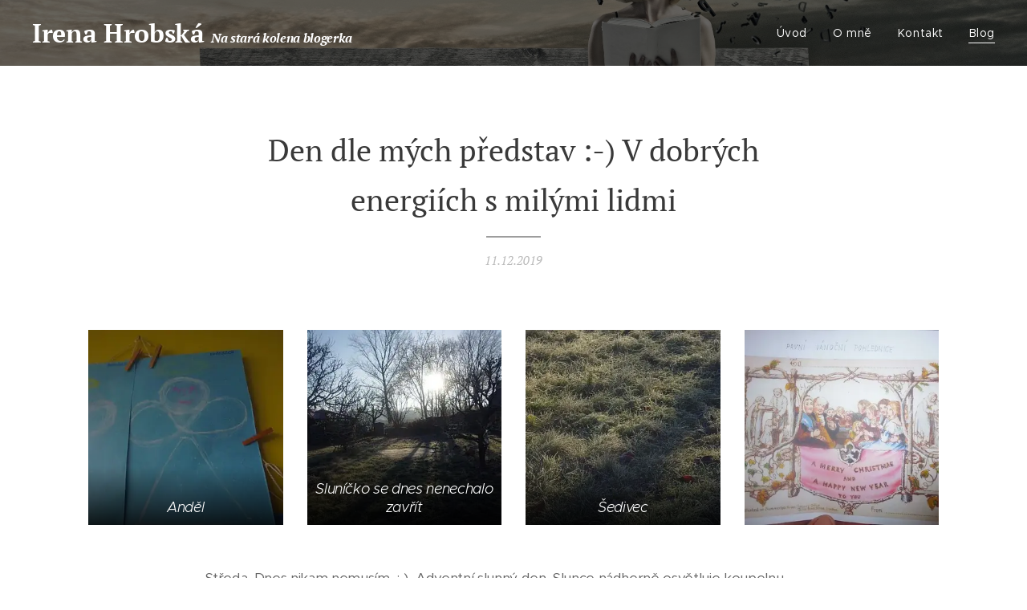

--- FILE ---
content_type: text/html; charset=UTF-8
request_url: https://www.poctenickozesrdce.eu/l/den-dle-mych-predstav-v-dobrych-energiich-s-milymi-lidmi/
body_size: 33755
content:
<!DOCTYPE html>
<html class="no-js" prefix="og: https://ogp.me/ns#" lang="cs">
<head><link rel="preconnect" href="https://duyn491kcolsw.cloudfront.net" crossorigin><link rel="preconnect" href="https://fonts.gstatic.com" crossorigin><meta charset="utf-8"><link rel="icon" href="https://duyn491kcolsw.cloudfront.net/files/2d/2di/2div3h.svg?ph=1840239dac" type="image/svg+xml" sizes="any"><link rel="icon" href="https://duyn491kcolsw.cloudfront.net/files/07/07f/07fzq8.svg?ph=1840239dac" type="image/svg+xml" sizes="16x16"><link rel="icon" href="https://duyn491kcolsw.cloudfront.net/files/1j/1j3/1j3767.ico?ph=1840239dac"><link rel="apple-touch-icon" href="https://duyn491kcolsw.cloudfront.net/files/1j/1j3/1j3767.ico?ph=1840239dac"><link rel="icon" href="https://duyn491kcolsw.cloudfront.net/files/1j/1j3/1j3767.ico?ph=1840239dac">
    <meta http-equiv="X-UA-Compatible" content="IE=edge">
    <title>Den dle mých představ :-) V dobrých energiích s milými lidmi :: Poctenicko-ze-srdce0</title>
    <meta name="viewport" content="width=device-width,initial-scale=1">
    <meta name="msapplication-tap-highlight" content="no">
    
    <link href="https://duyn491kcolsw.cloudfront.net/files/0r/0rk/0rklmm.css?ph=1840239dac" media="print" rel="stylesheet">
    <link href="https://duyn491kcolsw.cloudfront.net/files/2e/2e5/2e5qgh.css?ph=1840239dac" media="screen and (min-width:100000em)" rel="stylesheet" data-type="cq" disabled>
    <link rel="stylesheet" href="https://duyn491kcolsw.cloudfront.net/files/41/41k/41kc5i.css?ph=1840239dac"><link rel="stylesheet" href="https://duyn491kcolsw.cloudfront.net/files/3b/3b2/3b2e8e.css?ph=1840239dac" media="screen and (min-width:37.5em)"><link rel="stylesheet" href="https://duyn491kcolsw.cloudfront.net/files/2v/2vp/2vpyx8.css?ph=1840239dac" data-wnd_color_scheme_file=""><link rel="stylesheet" href="https://duyn491kcolsw.cloudfront.net/files/34/34q/34qmjb.css?ph=1840239dac" data-wnd_color_scheme_desktop_file="" media="screen and (min-width:37.5em)" disabled=""><link rel="stylesheet" href="https://duyn491kcolsw.cloudfront.net/files/1j/1jo/1jorv9.css?ph=1840239dac" data-wnd_additive_color_file=""><link rel="stylesheet" href="https://duyn491kcolsw.cloudfront.net/files/30/301/301blh.css?ph=1840239dac" data-wnd_typography_file=""><link rel="stylesheet" href="https://duyn491kcolsw.cloudfront.net/files/3q/3qj/3qj6tk.css?ph=1840239dac" data-wnd_typography_desktop_file="" media="screen and (min-width:37.5em)" disabled=""><script>(()=>{let e=!1;const t=()=>{if(!e&&window.innerWidth>=600){for(let e=0,t=document.querySelectorAll('head > link[href*="css"][media="screen and (min-width:37.5em)"]');e<t.length;e++)t[e].removeAttribute("disabled");e=!0}};t(),window.addEventListener("resize",t),"container"in document.documentElement.style||fetch(document.querySelector('head > link[data-type="cq"]').getAttribute("href")).then((e=>{e.text().then((e=>{const t=document.createElement("style");document.head.appendChild(t),t.appendChild(document.createTextNode(e)),import("https://duyn491kcolsw.cloudfront.net/client/js.polyfill/container-query-polyfill.modern.js").then((()=>{let e=setInterval((function(){document.body&&(document.body.classList.add("cq-polyfill-loaded"),clearInterval(e))}),100)}))}))}))})()</script>
<link rel="preload stylesheet" href="https://duyn491kcolsw.cloudfront.net/files/2m/2m8/2m8msc.css?ph=1840239dac" as="style"><meta name="description" content="Středa. Dnes nikam nemusím. :-) Adventní slunný den. Slunce nádherně osvětluje koupelnu. Všechna špína světa je dobře viditelná. Tohle nízké slunce všechno odhalí. Myju čistou vanu. Ještě jednou. Přerovnávám polici s parfémy. Znovu vanu. Kapičky škrobu? Nebo ještě penetrace před kolaudací? Tak ještě jednou. Vano, třpytíš se, ale ještě jednou, vidím..."><meta name="keywords" content=""><meta name="generator" content="Webnode 2"><meta name="apple-mobile-web-app-capable" content="no"><meta name="apple-mobile-web-app-status-bar-style" content="black"><meta name="format-detection" content="telephone=no">



<meta property="og:url" content="https://poctenickozesrdce.eu/l/den-dle-mych-predstav-v-dobrych-energiich-s-milymi-lidmi/"><meta property="og:title" content="Den dle mých představ :-) V dobrých energiích s milými lidmi :: Poctenicko-ze-srdce0"><meta property="og:type" content="article"><meta property="og:description" content="Středa. Dnes nikam nemusím. :-) Adventní slunný den. Slunce nádherně osvětluje koupelnu. Všechna špína světa je dobře viditelná. Tohle nízké slunce všechno odhalí. Myju čistou vanu. Ještě jednou. Přerovnávám polici s parfémy. Znovu vanu. Kapičky škrobu? Nebo ještě penetrace před kolaudací? Tak ještě jednou. Vano, třpytíš se, ale ještě jednou, vidím..."><meta property="og:site_name" content="Poctenicko-ze-srdce0"><meta property="og:image" content="https://1840239dac.clvaw-cdnwnd.com/5c2e06acaccc3e65282b23db6d4564c8/200009441-496e0496e1/700/P1130389.jpg?ph=1840239dac"><meta property="og:article:published_time" content="2019-12-11T00:00:00+0100"><meta property="fb:app_id" content="225951590755638"><meta name="robots" content="index,follow"><link rel="canonical" href="https://www.poctenickozesrdce.eu/l/den-dle-mych-predstav-v-dobrych-energiich-s-milymi-lidmi/"><script>window.checkAndChangeSvgColor=function(c){try{var a=document.getElementById(c);if(a){c=[["border","borderColor"],["outline","outlineColor"],["color","color"]];for(var h,b,d,f=[],e=0,m=c.length;e<m;e++)if(h=window.getComputedStyle(a)[c[e][1]].replace(/\s/g,"").match(/^rgb[a]?\(([0-9]{1,3}),([0-9]{1,3}),([0-9]{1,3})/i)){b="";for(var g=1;3>=g;g++)b+=("0"+parseInt(h[g],10).toString(16)).slice(-2);"0"===b.charAt(0)&&(d=parseInt(b.substr(0,2),16),d=Math.max(16,d),b=d.toString(16)+b.slice(-4));f.push(c[e][0]+"="+b)}if(f.length){var k=a.getAttribute("data-src"),l=k+(0>k.indexOf("?")?"?":"&")+f.join("&");a.src!=l&&(a.src=l,a.outerHTML=a.outerHTML)}}}catch(n){}};</script><script>
		window._gtmDataLayer = window._gtmDataLayer || [];
		(function(w,d,s,l,i){w[l]=w[l]||[];w[l].push({'gtm.start':new Date().getTime(),event:'gtm.js'});
		var f=d.getElementsByTagName(s)[0],j=d.createElement(s),dl=l!='dataLayer'?'&l='+l:'';
		j.async=true;j.src='https://www.googletagmanager.com/gtm.js?id='+i+dl;f.parentNode.insertBefore(j,f);})
		(window,document,'script','_gtmDataLayer','GTM-542MMSL');</script></head>
<body class="l wt-blogpost ac-n l-default l-d-none b-btn-sq b-btn-s-l b-btn-dn b-btn-bw-1 img-d-n img-t-o img-h-z line-solid b-e-ds lbox-d c-s-n  wnd-tce  wnd-fe"><noscript>
				<iframe
				 src="https://www.googletagmanager.com/ns.html?id=GTM-542MMSL"
				 height="0"
				 width="0"
				 style="display:none;visibility:hidden"
				 >
				 </iframe>
			</noscript>

<div class="wnd-page l-page cs-gray ac-none t-t-fs-m t-t-fw-m t-t-sp-n t-t-d-t t-s-fs-s t-s-fw-m t-s-sp-n t-s-d-n t-p-fs-s t-p-fw-l t-p-sp-n t-h-fs-s t-h-fw-m t-h-sp-n t-bq-fs-s t-bq-fw-m t-bq-sp-n t-bq-d-l t-btn-fw-s t-nav-fw-l t-pd-fw-s t-nav-tt-n">
    <div class="l-w t cf t-33">
        <div class="l-bg cf">
            <div class="s-bg-l">
                
                
            </div>
        </div>
        <header class="l-h cf">
            <div class="sw cf">
	<div class="sw-c cf"><section data-space="true" class="s s-hn s-hn-default wnd-mt-classic wnd-na-c logo-classic sc-m wnd-background-image  wnd-w-max wnd-nh-m  menu-default-underline">
	<div class="s-w">
		<div class="s-o">

			<div class="s-bg">
                <div class="s-bg-l wnd-background-image fx-none bgpos-center-center bgatt-scroll overlay-black">
                    <picture><img src="https://duyn491kcolsw.cloudfront.net/files/02/02w/02w8ty.jpg?ph=1840239dac" width="1920" height="1344" alt="" ></picture>
                    
                </div>
			</div>

			<div class="h-w h-f wnd-fixed">

				<div class="n-l">
					<div class="s-c menu-nav">
						<div class="logo-block">
							<div class="b b-l logo logo-default logo-nb pt-serif wnd-logo-with-text logo-32 b-ls-l">
	<div class="b-l-c logo-content">
		<a class="b-l-link logo-link" href="/home/">

			

			

			<div class="b-l-br logo-br"></div>

			<div class="b-l-text logo-text-wrapper">
				<div class="b-l-text-w logo-text">
					<span class="b-l-text-c logo-text-cell"><strong>Irena Hrobská <i style=""><font class="wnd-font-size-50">Na stará kolena blogerka</font></i></strong></span>
				</div>
			</div>

		</a>
	</div>
</div>
						</div>

						<div id="menu-slider">
							<div id="menu-block">
								<nav id="menu"><div class="menu-font menu-wrapper">
	<a href="#" class="menu-close" rel="nofollow" title="Close Menu"></a>
	<ul role="menubar" aria-label="Menu" class="level-1">
		<li role="none" class="wnd-homepage">
			<a class="menu-item" role="menuitem" href="/home/"><span class="menu-item-text">Úvod</span></a>
			
		</li><li role="none">
			<a class="menu-item" role="menuitem" href="/o-mne/"><span class="menu-item-text">O mně</span></a>
			
		</li><li role="none">
			<a class="menu-item" role="menuitem" href="/kontakt/"><span class="menu-item-text">Kontakt</span></a>
			
		</li><li role="none" class="wnd-active-path">
			<a class="menu-item" role="menuitem" href="/blog/"><span class="menu-item-text">Blog</span></a>
			
		</li>
	</ul>
	<span class="more-text">Více</span>
</div></nav>
							</div>
						</div>

						<div class="cart-and-mobile">
							
							

							<div id="menu-mobile">
								<a href="#" id="menu-submit"><span></span>Menu</a>
							</div>
						</div>

					</div>
				</div>

			</div>

		</div>
	</div>
</section></div>
</div>
        </header>
        <main class="l-m cf">
            <div class="sw cf">
	<div class="sw-c cf"><section data-space="true" class="s s-hm s-hm-bdh s-bdh cf sc-w   wnd-w-default wnd-s-normal wnd-h-auto wnd-nh-m wnd-p-cc hn-default">
    <div class="s-w cf">
	    <div class="s-o cf">
	        <div class="s-bg cf">
                <div class="s-bg-l">
                    
                    
                </div>
	        </div>
	        <div class="h-c s-c cf">
		        <div class="s-bdh-c b b-s-l b-s-r b-cs cf">
			        <div class="s-bdh-w">
			            <h1 class="s-bdh-t"><div class="ld">
	<span class="ld-c"><font class="wnd-font-size-80">Den dle mých představ :-) V dobrých energiích s milými lidmi</font></span>
</div></h1>
			            <span class="s-bdh-d"><div class="ld">
	<span class="ld-c">11.12.2019</span>
</div></span>
			        </div>
		        </div>
	        </div>
	    </div>
    </div>
</section><section class="s s-basic cf sc-w   wnd-w-default wnd-s-normal wnd-h-auto" data-wnd_brightness="0" data-wnd_last_section>
	<div class="s-w cf">
		<div class="s-o s-fs cf">
			<div class="s-bg cf">
				<div class="s-bg-l">
                    
					
				</div>
			</div>
			<div class="s-c s-fs cf">
				<div class="ez cf wnd-no-cols">
	<div class="ez-c"><div class="gal-app b-gal b b-s" id="wnd_PhotoGalleryBlock_98704" data-content="{&quot;variant&quot;:&quot;default&quot;,&quot;gridCount&quot;:4,&quot;id&quot;:&quot;wnd_PhotoGalleryBlock_98704&quot;,&quot;items&quot;:[{&quot;id&quot;:200009441,&quot;title&quot;:&quot;And\u011bl&quot;,&quot;orientation&quot;:&quot;landscape&quot;,&quot;aspectRatio&quot;:&quot;567:425&quot;,&quot;size&quot;:{&quot;width&quot;:567,&quot;height&quot;:425},&quot;img&quot;:{&quot;mimeType&quot;:&quot;image/jpeg&quot;,&quot;src&quot;:&quot;https://1840239dac.clvaw-cdnwnd.com/5c2e06acaccc3e65282b23db6d4564c8/200009441-496e0496e1/P1130389.jpg?ph=1840239dac&quot;},&quot;sources&quot;:[{&quot;mimeType&quot;:&quot;image/jpeg&quot;,&quot;sizes&quot;:[{&quot;width&quot;:450,&quot;height&quot;:337,&quot;src&quot;:&quot;https://1840239dac.clvaw-cdnwnd.com/5c2e06acaccc3e65282b23db6d4564c8/200009441-496e0496e1/450/P1130389.jpg?ph=1840239dac&quot;},{&quot;width&quot;:567,&quot;height&quot;:425,&quot;src&quot;:&quot;https://1840239dac.clvaw-cdnwnd.com/5c2e06acaccc3e65282b23db6d4564c8/200009441-496e0496e1/700/P1130389.jpg?ph=1840239dac&quot;},{&quot;width&quot;:567,&quot;height&quot;:425,&quot;src&quot;:&quot;https://1840239dac.clvaw-cdnwnd.com/5c2e06acaccc3e65282b23db6d4564c8/200009441-496e0496e1/P1130389.jpg?ph=1840239dac&quot;}]},{&quot;mimeType&quot;:&quot;image/webp&quot;,&quot;sizes&quot;:[{&quot;width&quot;:450,&quot;height&quot;:337,&quot;src&quot;:&quot;https://1840239dac.clvaw-cdnwnd.com/5c2e06acaccc3e65282b23db6d4564c8/200036706-4b7424b745/450/P1130389.webp?ph=1840239dac&quot;},{&quot;width&quot;:567,&quot;height&quot;:425,&quot;src&quot;:&quot;https://1840239dac.clvaw-cdnwnd.com/5c2e06acaccc3e65282b23db6d4564c8/200036706-4b7424b745/700/P1130389.webp?ph=1840239dac&quot;},{&quot;width&quot;:567,&quot;height&quot;:425,&quot;src&quot;:&quot;https://1840239dac.clvaw-cdnwnd.com/5c2e06acaccc3e65282b23db6d4564c8/200036706-4b7424b745/P1130389.webp?ph=1840239dac&quot;}]}]},{&quot;id&quot;:200009447,&quot;title&quot;:&quot;Slun\u00ed\u010dko se dnes nenechalo zav\u0159\u00edt&quot;,&quot;orientation&quot;:&quot;landscape&quot;,&quot;aspectRatio&quot;:&quot;4:3&quot;,&quot;size&quot;:{&quot;width&quot;:456,&quot;height&quot;:342},&quot;img&quot;:{&quot;mimeType&quot;:&quot;image/jpeg&quot;,&quot;src&quot;:&quot;https://1840239dac.clvaw-cdnwnd.com/5c2e06acaccc3e65282b23db6d4564c8/200009447-b23e1b23e4/P1130382.jpg?ph=1840239dac&quot;},&quot;sources&quot;:[{&quot;mimeType&quot;:&quot;image/jpeg&quot;,&quot;sizes&quot;:[{&quot;width&quot;:450,&quot;height&quot;:338,&quot;src&quot;:&quot;https://1840239dac.clvaw-cdnwnd.com/5c2e06acaccc3e65282b23db6d4564c8/200009447-b23e1b23e4/450/P1130382.jpg?ph=1840239dac&quot;},{&quot;width&quot;:456,&quot;height&quot;:342,&quot;src&quot;:&quot;https://1840239dac.clvaw-cdnwnd.com/5c2e06acaccc3e65282b23db6d4564c8/200009447-b23e1b23e4/700/P1130382.jpg?ph=1840239dac&quot;},{&quot;width&quot;:456,&quot;height&quot;:342,&quot;src&quot;:&quot;https://1840239dac.clvaw-cdnwnd.com/5c2e06acaccc3e65282b23db6d4564c8/200009447-b23e1b23e4/P1130382.jpg?ph=1840239dac&quot;}]},{&quot;mimeType&quot;:&quot;image/webp&quot;,&quot;sizes&quot;:[{&quot;width&quot;:450,&quot;height&quot;:338,&quot;src&quot;:&quot;https://1840239dac.clvaw-cdnwnd.com/5c2e06acaccc3e65282b23db6d4564c8/200036717-2c6e32c6e8/450/P1130382.webp?ph=1840239dac&quot;},{&quot;width&quot;:456,&quot;height&quot;:342,&quot;src&quot;:&quot;https://1840239dac.clvaw-cdnwnd.com/5c2e06acaccc3e65282b23db6d4564c8/200036717-2c6e32c6e8/700/P1130382.webp?ph=1840239dac&quot;},{&quot;width&quot;:456,&quot;height&quot;:342,&quot;src&quot;:&quot;https://1840239dac.clvaw-cdnwnd.com/5c2e06acaccc3e65282b23db6d4564c8/200036717-2c6e32c6e8/P1130382.webp?ph=1840239dac&quot;}]}]},{&quot;id&quot;:200009448,&quot;title&quot;:&quot;\u0160edivec&quot;,&quot;orientation&quot;:&quot;landscape&quot;,&quot;aspectRatio&quot;:&quot;567:425&quot;,&quot;size&quot;:{&quot;width&quot;:567,&quot;height&quot;:425},&quot;img&quot;:{&quot;mimeType&quot;:&quot;image/jpeg&quot;,&quot;src&quot;:&quot;https://1840239dac.clvaw-cdnwnd.com/5c2e06acaccc3e65282b23db6d4564c8/200009448-d0d2bd0d2d/P1130383.jpg?ph=1840239dac&quot;},&quot;sources&quot;:[{&quot;mimeType&quot;:&quot;image/jpeg&quot;,&quot;sizes&quot;:[{&quot;width&quot;:450,&quot;height&quot;:337,&quot;src&quot;:&quot;https://1840239dac.clvaw-cdnwnd.com/5c2e06acaccc3e65282b23db6d4564c8/200009448-d0d2bd0d2d/450/P1130383.jpg?ph=1840239dac&quot;},{&quot;width&quot;:567,&quot;height&quot;:425,&quot;src&quot;:&quot;https://1840239dac.clvaw-cdnwnd.com/5c2e06acaccc3e65282b23db6d4564c8/200009448-d0d2bd0d2d/700/P1130383.jpg?ph=1840239dac&quot;},{&quot;width&quot;:567,&quot;height&quot;:425,&quot;src&quot;:&quot;https://1840239dac.clvaw-cdnwnd.com/5c2e06acaccc3e65282b23db6d4564c8/200009448-d0d2bd0d2d/P1130383.jpg?ph=1840239dac&quot;}]},{&quot;mimeType&quot;:&quot;image/webp&quot;,&quot;sizes&quot;:[{&quot;width&quot;:450,&quot;height&quot;:337,&quot;src&quot;:&quot;https://1840239dac.clvaw-cdnwnd.com/5c2e06acaccc3e65282b23db6d4564c8/200036718-d0f52d0f56/450/P1130383.webp?ph=1840239dac&quot;},{&quot;width&quot;:567,&quot;height&quot;:425,&quot;src&quot;:&quot;https://1840239dac.clvaw-cdnwnd.com/5c2e06acaccc3e65282b23db6d4564c8/200036718-d0f52d0f56/700/P1130383.webp?ph=1840239dac&quot;},{&quot;width&quot;:567,&quot;height&quot;:425,&quot;src&quot;:&quot;https://1840239dac.clvaw-cdnwnd.com/5c2e06acaccc3e65282b23db6d4564c8/200036718-d0f52d0f56/P1130383.webp?ph=1840239dac&quot;}]}]},{&quot;id&quot;:200009458,&quot;title&quot;:&quot;&quot;,&quot;orientation&quot;:&quot;landscape&quot;,&quot;aspectRatio&quot;:&quot;445:334&quot;,&quot;size&quot;:{&quot;width&quot;:890,&quot;height&quot;:668},&quot;img&quot;:{&quot;mimeType&quot;:&quot;image/jpeg&quot;,&quot;src&quot;:&quot;https://1840239dac.clvaw-cdnwnd.com/5c2e06acaccc3e65282b23db6d4564c8/200009458-e1fe5e1fe7/P1130402.jpg?ph=1840239dac&quot;},&quot;sources&quot;:[{&quot;mimeType&quot;:&quot;image/jpeg&quot;,&quot;sizes&quot;:[{&quot;width&quot;:450,&quot;height&quot;:338,&quot;src&quot;:&quot;https://1840239dac.clvaw-cdnwnd.com/5c2e06acaccc3e65282b23db6d4564c8/200009458-e1fe5e1fe7/450/P1130402.jpg?ph=1840239dac&quot;},{&quot;width&quot;:700,&quot;height&quot;:525,&quot;src&quot;:&quot;https://1840239dac.clvaw-cdnwnd.com/5c2e06acaccc3e65282b23db6d4564c8/200009458-e1fe5e1fe7/700/P1130402.jpg?ph=1840239dac&quot;},{&quot;width&quot;:890,&quot;height&quot;:668,&quot;src&quot;:&quot;https://1840239dac.clvaw-cdnwnd.com/5c2e06acaccc3e65282b23db6d4564c8/200009458-e1fe5e1fe7/P1130402.jpg?ph=1840239dac&quot;}]},{&quot;mimeType&quot;:&quot;image/webp&quot;,&quot;sizes&quot;:[{&quot;width&quot;:450,&quot;height&quot;:338,&quot;src&quot;:&quot;https://1840239dac.clvaw-cdnwnd.com/5c2e06acaccc3e65282b23db6d4564c8/200036735-b0356b035a/450/P1130402.webp?ph=1840239dac&quot;},{&quot;width&quot;:700,&quot;height&quot;:525,&quot;src&quot;:&quot;https://1840239dac.clvaw-cdnwnd.com/5c2e06acaccc3e65282b23db6d4564c8/200036735-b0356b035a/700/P1130402.webp?ph=1840239dac&quot;},{&quot;width&quot;:890,&quot;height&quot;:668,&quot;src&quot;:&quot;https://1840239dac.clvaw-cdnwnd.com/5c2e06acaccc3e65282b23db6d4564c8/200036735-b0356b035a/P1130402.webp?ph=1840239dac&quot;}]}]}]}">
</div><div class="b b-text cf">
	<div class="b-c b-text-c b-s b-s-t60 b-s-b60 b-cs cf"><p id="wnd_TextBlock_583042_inner_0" data-wnd_is_separable="1" data-wnd_separable_index="0" data-wnd_separable_id="wnd_TextBlock_583042">Středa. Dnes nikam nemusím. :-)&nbsp; Adventní  slunný den. Slunce nádherně
osvětluje koupelnu. Všechna špína světa je dobře viditelná. Tohle nízké slunce všechno odhalí. Myju čistou vanu. Ještě jednou. Přerovnávám polici s parfémy.
Znovu vanu. Kapičky škrobu? Nebo ještě penetrace před kolaudací? Tak ještě
jednou.&nbsp; Vano, třpytíš se, ale ještě jednou, vidím kapku. Je mi fuk, jestli škrob, nebo snad penetrace? Někdy na rámech oken drbu devět let starou záležitost. Koupelně věnuji svou péči do oběda. Všechny poličky, skříňky, košíky... Mezitím čistím chodbu. Zajímavé. V září
jsem všechno omývala po malování.  Koupelnu pigluju půl dne. Ale blyští se. Na
ložnici už nemám čas. Byla v plánu. Zítra. Rychle talíř polévky. Petroušek je tu.&nbsp;</p>
<p id="wnd_TextBlock_583042_inner_1" data-wnd_is_separable="1" data-wnd_separable_index="1" data-wnd_separable_id="wnd_TextBlock_583042">- Navezeme dřevo?</p>
<p id="wnd_TextBlock_583042_inner_2" data-wnd_is_separable="1" data-wnd_separable_index="2" data-wnd_separable_id="wnd_TextBlock_583042">- Jo, kolik je? </p>
<p id="wnd_TextBlock_583042_inner_3" data-wnd_is_separable="1" data-wnd_separable_index="3" data-wnd_separable_id="wnd_TextBlock_583042">- Bude půl třetí. Musíme jet. </p>
<p id="wnd_TextBlock_583042_inner_4" data-wnd_is_separable="1" data-wnd_separable_index="4" data-wnd_separable_id="wnd_TextBlock_583042">- To stihneme. Ještě se namaluju. </p>
<p id="wnd_TextBlock_583042_inner_5" data-wnd_is_separable="1" data-wnd_separable_index="5" data-wnd_separable_id="wnd_TextBlock_583042">Naše bedna na dřevo pojme tři kolečka polen. Šup, šup, zásoba hotová. Jedeme. Na besídku do MŠ. Nemám očekávání. Loni to byla katastrofa.
Paní učitelka stále dávala na odiv jak neumí hrát, jak to dětem kazí. Prodávala to jako svou přednost. Měla jsem zlost, jakým příkladem jde dětem. Nemusíte nic umět a ještě to hodně vystavujte.&nbsp; Přijíždíme dnes včas. Dokonce dřív než vnuččini
rodiče. Nedala jsem svolení s otiskem prstu. Petroušek si zahřívá prst. Tře ho. Otiskuje. A prd! Teda: A nic! Hlavně, že dal něco ze své identity. Mlčím. Jsem odpůrce těchhle novot. Na brance kód. U dveří prst. Nefunguje to. Prst patří asi někomu jinému. Zevnitř nám otevírá nějaký rozesmátý tatínek.&nbsp;</p>




































</div>
</div><div class="gal-app b-gal b b-s" id="wnd_PhotoGalleryBlock_67569" data-content="{&quot;variant&quot;:&quot;default&quot;,&quot;gridCount&quot;:4,&quot;id&quot;:&quot;wnd_PhotoGalleryBlock_67569&quot;,&quot;items&quot;:[{&quot;id&quot;:200009442,&quot;title&quot;:&quot;&quot;,&quot;orientation&quot;:&quot;landscape&quot;,&quot;aspectRatio&quot;:&quot;567:425&quot;,&quot;size&quot;:{&quot;width&quot;:567,&quot;height&quot;:425},&quot;img&quot;:{&quot;mimeType&quot;:&quot;image/jpeg&quot;,&quot;src&quot;:&quot;https://1840239dac.clvaw-cdnwnd.com/5c2e06acaccc3e65282b23db6d4564c8/200009442-10ef510ef7/P1130384.jpg?ph=1840239dac&quot;},&quot;sources&quot;:[{&quot;mimeType&quot;:&quot;image/jpeg&quot;,&quot;sizes&quot;:[{&quot;width&quot;:450,&quot;height&quot;:337,&quot;src&quot;:&quot;https://1840239dac.clvaw-cdnwnd.com/5c2e06acaccc3e65282b23db6d4564c8/200009442-10ef510ef7/450/P1130384.jpg?ph=1840239dac&quot;},{&quot;width&quot;:567,&quot;height&quot;:425,&quot;src&quot;:&quot;https://1840239dac.clvaw-cdnwnd.com/5c2e06acaccc3e65282b23db6d4564c8/200009442-10ef510ef7/700/P1130384.jpg?ph=1840239dac&quot;},{&quot;width&quot;:567,&quot;height&quot;:425,&quot;src&quot;:&quot;https://1840239dac.clvaw-cdnwnd.com/5c2e06acaccc3e65282b23db6d4564c8/200009442-10ef510ef7/P1130384.jpg?ph=1840239dac&quot;}]},{&quot;mimeType&quot;:&quot;image/webp&quot;,&quot;sizes&quot;:[{&quot;width&quot;:450,&quot;height&quot;:337,&quot;src&quot;:&quot;https://1840239dac.clvaw-cdnwnd.com/5c2e06acaccc3e65282b23db6d4564c8/200036710-548ec548f0/450/P1130384-5.webp?ph=1840239dac&quot;},{&quot;width&quot;:567,&quot;height&quot;:425,&quot;src&quot;:&quot;https://1840239dac.clvaw-cdnwnd.com/5c2e06acaccc3e65282b23db6d4564c8/200036710-548ec548f0/700/P1130384-5.webp?ph=1840239dac&quot;},{&quot;width&quot;:567,&quot;height&quot;:425,&quot;src&quot;:&quot;https://1840239dac.clvaw-cdnwnd.com/5c2e06acaccc3e65282b23db6d4564c8/200036710-548ec548f0/P1130384-5.webp?ph=1840239dac&quot;}]}]},{&quot;id&quot;:200009443,&quot;title&quot;:&quot;&quot;,&quot;orientation&quot;:&quot;landscape&quot;,&quot;aspectRatio&quot;:&quot;567:425&quot;,&quot;size&quot;:{&quot;width&quot;:567,&quot;height&quot;:425},&quot;img&quot;:{&quot;mimeType&quot;:&quot;image/jpeg&quot;,&quot;src&quot;:&quot;https://1840239dac.clvaw-cdnwnd.com/5c2e06acaccc3e65282b23db6d4564c8/200009443-8c9a68c9a8/P1130385.jpg?ph=1840239dac&quot;},&quot;sources&quot;:[{&quot;mimeType&quot;:&quot;image/jpeg&quot;,&quot;sizes&quot;:[{&quot;width&quot;:450,&quot;height&quot;:337,&quot;src&quot;:&quot;https://1840239dac.clvaw-cdnwnd.com/5c2e06acaccc3e65282b23db6d4564c8/200009443-8c9a68c9a8/450/P1130385.jpg?ph=1840239dac&quot;},{&quot;width&quot;:567,&quot;height&quot;:425,&quot;src&quot;:&quot;https://1840239dac.clvaw-cdnwnd.com/5c2e06acaccc3e65282b23db6d4564c8/200009443-8c9a68c9a8/700/P1130385.jpg?ph=1840239dac&quot;},{&quot;width&quot;:567,&quot;height&quot;:425,&quot;src&quot;:&quot;https://1840239dac.clvaw-cdnwnd.com/5c2e06acaccc3e65282b23db6d4564c8/200009443-8c9a68c9a8/P1130385.jpg?ph=1840239dac&quot;}]},{&quot;mimeType&quot;:&quot;image/webp&quot;,&quot;sizes&quot;:[{&quot;width&quot;:450,&quot;height&quot;:337,&quot;src&quot;:&quot;https://1840239dac.clvaw-cdnwnd.com/5c2e06acaccc3e65282b23db6d4564c8/200036711-6dc1f6dc21/450/P1130385.webp?ph=1840239dac&quot;},{&quot;width&quot;:567,&quot;height&quot;:425,&quot;src&quot;:&quot;https://1840239dac.clvaw-cdnwnd.com/5c2e06acaccc3e65282b23db6d4564c8/200036711-6dc1f6dc21/700/P1130385.webp?ph=1840239dac&quot;},{&quot;width&quot;:567,&quot;height&quot;:425,&quot;src&quot;:&quot;https://1840239dac.clvaw-cdnwnd.com/5c2e06acaccc3e65282b23db6d4564c8/200036711-6dc1f6dc21/P1130385.webp?ph=1840239dac&quot;}]}]},{&quot;id&quot;:200009444,&quot;title&quot;:&quot;&quot;,&quot;orientation&quot;:&quot;landscape&quot;,&quot;aspectRatio&quot;:&quot;567:425&quot;,&quot;size&quot;:{&quot;width&quot;:567,&quot;height&quot;:425},&quot;img&quot;:{&quot;mimeType&quot;:&quot;image/jpeg&quot;,&quot;src&quot;:&quot;https://1840239dac.clvaw-cdnwnd.com/5c2e06acaccc3e65282b23db6d4564c8/200009444-201db201dc/P1130386.jpg?ph=1840239dac&quot;},&quot;sources&quot;:[{&quot;mimeType&quot;:&quot;image/jpeg&quot;,&quot;sizes&quot;:[{&quot;width&quot;:450,&quot;height&quot;:337,&quot;src&quot;:&quot;https://1840239dac.clvaw-cdnwnd.com/5c2e06acaccc3e65282b23db6d4564c8/200009444-201db201dc/450/P1130386.jpg?ph=1840239dac&quot;},{&quot;width&quot;:567,&quot;height&quot;:425,&quot;src&quot;:&quot;https://1840239dac.clvaw-cdnwnd.com/5c2e06acaccc3e65282b23db6d4564c8/200009444-201db201dc/700/P1130386.jpg?ph=1840239dac&quot;},{&quot;width&quot;:567,&quot;height&quot;:425,&quot;src&quot;:&quot;https://1840239dac.clvaw-cdnwnd.com/5c2e06acaccc3e65282b23db6d4564c8/200009444-201db201dc/P1130386.jpg?ph=1840239dac&quot;}]},{&quot;mimeType&quot;:&quot;image/webp&quot;,&quot;sizes&quot;:[{&quot;width&quot;:450,&quot;height&quot;:337,&quot;src&quot;:&quot;https://1840239dac.clvaw-cdnwnd.com/5c2e06acaccc3e65282b23db6d4564c8/200036712-a531aa531e/450/P1130386.webp?ph=1840239dac&quot;},{&quot;width&quot;:567,&quot;height&quot;:425,&quot;src&quot;:&quot;https://1840239dac.clvaw-cdnwnd.com/5c2e06acaccc3e65282b23db6d4564c8/200036712-a531aa531e/700/P1130386.webp?ph=1840239dac&quot;},{&quot;width&quot;:567,&quot;height&quot;:425,&quot;src&quot;:&quot;https://1840239dac.clvaw-cdnwnd.com/5c2e06acaccc3e65282b23db6d4564c8/200036712-a531aa531e/P1130386.webp?ph=1840239dac&quot;}]}]},{&quot;id&quot;:200009445,&quot;title&quot;:&quot;&quot;,&quot;orientation&quot;:&quot;landscape&quot;,&quot;aspectRatio&quot;:&quot;567:425&quot;,&quot;size&quot;:{&quot;width&quot;:567,&quot;height&quot;:425},&quot;img&quot;:{&quot;mimeType&quot;:&quot;image/jpeg&quot;,&quot;src&quot;:&quot;https://1840239dac.clvaw-cdnwnd.com/5c2e06acaccc3e65282b23db6d4564c8/200009445-23c8123c83/P1130387.jpg?ph=1840239dac&quot;},&quot;sources&quot;:[{&quot;mimeType&quot;:&quot;image/jpeg&quot;,&quot;sizes&quot;:[{&quot;width&quot;:450,&quot;height&quot;:337,&quot;src&quot;:&quot;https://1840239dac.clvaw-cdnwnd.com/5c2e06acaccc3e65282b23db6d4564c8/200009445-23c8123c83/450/P1130387.jpg?ph=1840239dac&quot;},{&quot;width&quot;:567,&quot;height&quot;:425,&quot;src&quot;:&quot;https://1840239dac.clvaw-cdnwnd.com/5c2e06acaccc3e65282b23db6d4564c8/200009445-23c8123c83/700/P1130387.jpg?ph=1840239dac&quot;},{&quot;width&quot;:567,&quot;height&quot;:425,&quot;src&quot;:&quot;https://1840239dac.clvaw-cdnwnd.com/5c2e06acaccc3e65282b23db6d4564c8/200009445-23c8123c83/P1130387.jpg?ph=1840239dac&quot;}]},{&quot;mimeType&quot;:&quot;image/webp&quot;,&quot;sizes&quot;:[{&quot;width&quot;:450,&quot;height&quot;:337,&quot;src&quot;:&quot;https://1840239dac.clvaw-cdnwnd.com/5c2e06acaccc3e65282b23db6d4564c8/200036714-c8518c851c/450/P1130387.webp?ph=1840239dac&quot;},{&quot;width&quot;:567,&quot;height&quot;:425,&quot;src&quot;:&quot;https://1840239dac.clvaw-cdnwnd.com/5c2e06acaccc3e65282b23db6d4564c8/200036714-c8518c851c/700/P1130387.webp?ph=1840239dac&quot;},{&quot;width&quot;:567,&quot;height&quot;:425,&quot;src&quot;:&quot;https://1840239dac.clvaw-cdnwnd.com/5c2e06acaccc3e65282b23db6d4564c8/200036714-c8518c851c/P1130387.webp?ph=1840239dac&quot;}]}]},{&quot;id&quot;:200009446,&quot;title&quot;:&quot;&quot;,&quot;orientation&quot;:&quot;landscape&quot;,&quot;aspectRatio&quot;:&quot;567:425&quot;,&quot;size&quot;:{&quot;width&quot;:567,&quot;height&quot;:425},&quot;img&quot;:{&quot;mimeType&quot;:&quot;image/jpeg&quot;,&quot;src&quot;:&quot;https://1840239dac.clvaw-cdnwnd.com/5c2e06acaccc3e65282b23db6d4564c8/200009446-ac123ac125/P1130388.jpg?ph=1840239dac&quot;},&quot;sources&quot;:[{&quot;mimeType&quot;:&quot;image/jpeg&quot;,&quot;sizes&quot;:[{&quot;width&quot;:450,&quot;height&quot;:337,&quot;src&quot;:&quot;https://1840239dac.clvaw-cdnwnd.com/5c2e06acaccc3e65282b23db6d4564c8/200009446-ac123ac125/450/P1130388.jpg?ph=1840239dac&quot;},{&quot;width&quot;:567,&quot;height&quot;:425,&quot;src&quot;:&quot;https://1840239dac.clvaw-cdnwnd.com/5c2e06acaccc3e65282b23db6d4564c8/200009446-ac123ac125/700/P1130388.jpg?ph=1840239dac&quot;},{&quot;width&quot;:567,&quot;height&quot;:425,&quot;src&quot;:&quot;https://1840239dac.clvaw-cdnwnd.com/5c2e06acaccc3e65282b23db6d4564c8/200009446-ac123ac125/P1130388.jpg?ph=1840239dac&quot;}]},{&quot;mimeType&quot;:&quot;image/webp&quot;,&quot;sizes&quot;:[{&quot;width&quot;:450,&quot;height&quot;:337,&quot;src&quot;:&quot;https://1840239dac.clvaw-cdnwnd.com/5c2e06acaccc3e65282b23db6d4564c8/200036715-92e9e92ea1/450/P1130388.webp?ph=1840239dac&quot;},{&quot;width&quot;:567,&quot;height&quot;:425,&quot;src&quot;:&quot;https://1840239dac.clvaw-cdnwnd.com/5c2e06acaccc3e65282b23db6d4564c8/200036715-92e9e92ea1/700/P1130388.webp?ph=1840239dac&quot;},{&quot;width&quot;:567,&quot;height&quot;:425,&quot;src&quot;:&quot;https://1840239dac.clvaw-cdnwnd.com/5c2e06acaccc3e65282b23db6d4564c8/200036715-92e9e92ea1/P1130388.webp?ph=1840239dac&quot;}]}]}]}">
</div><div class="b b-text cf">
	<div class="b-c b-text-c b-s b-s-t60 b-s-b60 b-cs cf">




<p id="wnd_TextBlock_31282_inner_0" data-wnd_is_separable="1" data-wnd_separable_index="0" data-wnd_separable_id="wnd_TextBlock_31282">Šatna. Nádherní andělé na nástěnce. Překrásní čertíci. Moc hezké peklíčko. Prohlížím, obdivuji, fotím.&nbsp;</p>
<p id="wnd_TextBlock_31282_inner_1" data-wnd_is_separable="1" data-wnd_separable_index="1" data-wnd_separable_id="wnd_TextBlock_31282">Usazujeme se do stísněných židliček, na lavičky... Rodiče doklusávají z práce s jazykem na vestě. Jsem ráda,
že tohle jde okolo mě. Slyším za sebou telefonovat paní: </p>
<p id="wnd_TextBlock_31282_inner_2" data-wnd_is_separable="1" data-wnd_separable_index="2" data-wnd_separable_id="wnd_TextBlock_31282">- Mami, tak kde seš?</p>
<p id="wnd_TextBlock_31282_inner_3" data-wnd_is_separable="1" data-wnd_separable_index="3" data-wnd_separable_id="wnd_TextBlock_31282">- Cože? Ve školce? A seš u sluníček? </p>
<p id="wnd_TextBlock_31282_inner_4" data-wnd_is_separable="1" data-wnd_separable_index="4" data-wnd_separable_id="wnd_TextBlock_31282">- Jak u sluníček? Tady nejseš. Já tě nevidím. </p>
<p id="wnd_TextBlock_31282_inner_5" data-wnd_is_separable="1" data-wnd_separable_index="5" data-wnd_separable_id="wnd_TextBlock_31282">- Seš ve školce u sluníček? A v které školce? Ale mami, já tě nevidím. Kde jsi?&nbsp;</p>
<p id="wnd_TextBlock_31282_inner_6" data-wnd_is_separable="1" data-wnd_separable_index="6" data-wnd_separable_id="wnd_TextBlock_31282">Jsem mrtvá smíchy.Paní se marně rozhlíží.&nbsp; Ale už nastupují paní učitelky. Starší a mladší.
Obě příjemné. Děkují rodičům za čtení nástěnek, lístečků a plnění úkolů a požadavků
školky;  batůžky, svačinky na výlety... Plavou...
Rozdíl mezi starší a mladou? Obě chválí. Obě jsou sympatické, ale rozdíl vnímám:</p>
<p id="wnd_TextBlock_31282_inner_7" data-wnd_is_separable="1" data-wnd_separable_index="7" data-wnd_separable_id="wnd_TextBlock_31282">- Děti jsou strašně šikovné.&nbsp;Děti jsou hrozně zvídavé.</p>
<p id="wnd_TextBlock_31282_inner_8" data-wnd_is_separable="1" data-wnd_separable_index="8" data-wnd_separable_id="wnd_TextBlock_31282">- Děti jsou moc učenlivé a velmi zdatné... </p>
<p id="wnd_TextBlock_31282_inner_9" data-wnd_is_separable="1" data-wnd_separable_index="9" data-wnd_separable_id="wnd_TextBlock_31282">Oxymorony užívá mladší. Odpouštím. Asi neví... Jsem dobře
naladěna.&nbsp;</p>



























</div>
</div><div class="gal-app b-gal b b-s" id="wnd_PhotoGalleryBlock_41069" data-content="{&quot;variant&quot;:&quot;default&quot;,&quot;gridCount&quot;:4,&quot;id&quot;:&quot;wnd_PhotoGalleryBlock_41069&quot;,&quot;items&quot;:[{&quot;id&quot;:200009449,&quot;title&quot;:&quot;&quot;,&quot;orientation&quot;:&quot;portrait&quot;,&quot;aspectRatio&quot;:&quot;3:4&quot;,&quot;size&quot;:{&quot;width&quot;:678,&quot;height&quot;:904},&quot;img&quot;:{&quot;mimeType&quot;:&quot;image/jpeg&quot;,&quot;src&quot;:&quot;https://1840239dac.clvaw-cdnwnd.com/5c2e06acaccc3e65282b23db6d4564c8/200009449-d14cdd14cf/20191211_151630-2.jpg?ph=1840239dac&quot;},&quot;sources&quot;:[{&quot;mimeType&quot;:&quot;image/jpeg&quot;,&quot;sizes&quot;:[{&quot;width&quot;:338,&quot;height&quot;:450,&quot;src&quot;:&quot;https://1840239dac.clvaw-cdnwnd.com/5c2e06acaccc3e65282b23db6d4564c8/200009449-d14cdd14cf/450/20191211_151630-2.jpg?ph=1840239dac&quot;},{&quot;width&quot;:525,&quot;height&quot;:700,&quot;src&quot;:&quot;https://1840239dac.clvaw-cdnwnd.com/5c2e06acaccc3e65282b23db6d4564c8/200009449-d14cdd14cf/700/20191211_151630-2.jpg?ph=1840239dac&quot;},{&quot;width&quot;:678,&quot;height&quot;:904,&quot;src&quot;:&quot;https://1840239dac.clvaw-cdnwnd.com/5c2e06acaccc3e65282b23db6d4564c8/200009449-d14cdd14cf/20191211_151630-2.jpg?ph=1840239dac&quot;}]},{&quot;mimeType&quot;:&quot;image/webp&quot;,&quot;sizes&quot;:[{&quot;width&quot;:338,&quot;height&quot;:450,&quot;src&quot;:&quot;https://1840239dac.clvaw-cdnwnd.com/5c2e06acaccc3e65282b23db6d4564c8/200036720-c967cc967f/450/20191211_151630-2.webp?ph=1840239dac&quot;},{&quot;width&quot;:525,&quot;height&quot;:700,&quot;src&quot;:&quot;https://1840239dac.clvaw-cdnwnd.com/5c2e06acaccc3e65282b23db6d4564c8/200036720-c967cc967f/700/20191211_151630-2.webp?ph=1840239dac&quot;},{&quot;width&quot;:678,&quot;height&quot;:904,&quot;src&quot;:&quot;https://1840239dac.clvaw-cdnwnd.com/5c2e06acaccc3e65282b23db6d4564c8/200036720-c967cc967f/20191211_151630-2.webp?ph=1840239dac&quot;}]}]},{&quot;id&quot;:200009453,&quot;title&quot;:&quot;&quot;,&quot;orientation&quot;:&quot;portrait&quot;,&quot;aspectRatio&quot;:&quot;3:4&quot;,&quot;size&quot;:{&quot;width&quot;:678,&quot;height&quot;:904},&quot;img&quot;:{&quot;mimeType&quot;:&quot;image/jpeg&quot;,&quot;src&quot;:&quot;https://1840239dac.clvaw-cdnwnd.com/5c2e06acaccc3e65282b23db6d4564c8/200009453-da69fda6a2/20191211_151633.jpg?ph=1840239dac&quot;},&quot;sources&quot;:[{&quot;mimeType&quot;:&quot;image/jpeg&quot;,&quot;sizes&quot;:[{&quot;width&quot;:338,&quot;height&quot;:450,&quot;src&quot;:&quot;https://1840239dac.clvaw-cdnwnd.com/5c2e06acaccc3e65282b23db6d4564c8/200009453-da69fda6a2/450/20191211_151633.jpg?ph=1840239dac&quot;},{&quot;width&quot;:525,&quot;height&quot;:700,&quot;src&quot;:&quot;https://1840239dac.clvaw-cdnwnd.com/5c2e06acaccc3e65282b23db6d4564c8/200009453-da69fda6a2/700/20191211_151633.jpg?ph=1840239dac&quot;},{&quot;width&quot;:678,&quot;height&quot;:904,&quot;src&quot;:&quot;https://1840239dac.clvaw-cdnwnd.com/5c2e06acaccc3e65282b23db6d4564c8/200009453-da69fda6a2/20191211_151633.jpg?ph=1840239dac&quot;}]},{&quot;mimeType&quot;:&quot;image/webp&quot;,&quot;sizes&quot;:[{&quot;width&quot;:338,&quot;height&quot;:450,&quot;src&quot;:&quot;https://1840239dac.clvaw-cdnwnd.com/5c2e06acaccc3e65282b23db6d4564c8/200036721-dc69adc69e/450/20191211_151633.webp?ph=1840239dac&quot;},{&quot;width&quot;:525,&quot;height&quot;:700,&quot;src&quot;:&quot;https://1840239dac.clvaw-cdnwnd.com/5c2e06acaccc3e65282b23db6d4564c8/200036721-dc69adc69e/700/20191211_151633.webp?ph=1840239dac&quot;},{&quot;width&quot;:678,&quot;height&quot;:904,&quot;src&quot;:&quot;https://1840239dac.clvaw-cdnwnd.com/5c2e06acaccc3e65282b23db6d4564c8/200036721-dc69adc69e/20191211_151633.webp?ph=1840239dac&quot;}]}]},{&quot;id&quot;:200009451,&quot;title&quot;:&quot;&quot;,&quot;orientation&quot;:&quot;landscape&quot;,&quot;aspectRatio&quot;:&quot;567:425&quot;,&quot;size&quot;:{&quot;width&quot;:567,&quot;height&quot;:425},&quot;img&quot;:{&quot;mimeType&quot;:&quot;image/jpeg&quot;,&quot;src&quot;:&quot;https://1840239dac.clvaw-cdnwnd.com/5c2e06acaccc3e65282b23db6d4564c8/200009451-a54aca54ae/P1130390.jpg?ph=1840239dac&quot;},&quot;sources&quot;:[{&quot;mimeType&quot;:&quot;image/jpeg&quot;,&quot;sizes&quot;:[{&quot;width&quot;:450,&quot;height&quot;:337,&quot;src&quot;:&quot;https://1840239dac.clvaw-cdnwnd.com/5c2e06acaccc3e65282b23db6d4564c8/200009451-a54aca54ae/450/P1130390.jpg?ph=1840239dac&quot;},{&quot;width&quot;:567,&quot;height&quot;:425,&quot;src&quot;:&quot;https://1840239dac.clvaw-cdnwnd.com/5c2e06acaccc3e65282b23db6d4564c8/200009451-a54aca54ae/700/P1130390.jpg?ph=1840239dac&quot;},{&quot;width&quot;:567,&quot;height&quot;:425,&quot;src&quot;:&quot;https://1840239dac.clvaw-cdnwnd.com/5c2e06acaccc3e65282b23db6d4564c8/200009451-a54aca54ae/P1130390.jpg?ph=1840239dac&quot;}]},{&quot;mimeType&quot;:&quot;image/webp&quot;,&quot;sizes&quot;:[{&quot;width&quot;:450,&quot;height&quot;:337,&quot;src&quot;:&quot;https://1840239dac.clvaw-cdnwnd.com/5c2e06acaccc3e65282b23db6d4564c8/200036723-83e0383e06/450/P1130390.webp?ph=1840239dac&quot;},{&quot;width&quot;:567,&quot;height&quot;:425,&quot;src&quot;:&quot;https://1840239dac.clvaw-cdnwnd.com/5c2e06acaccc3e65282b23db6d4564c8/200036723-83e0383e06/700/P1130390.webp?ph=1840239dac&quot;},{&quot;width&quot;:567,&quot;height&quot;:425,&quot;src&quot;:&quot;https://1840239dac.clvaw-cdnwnd.com/5c2e06acaccc3e65282b23db6d4564c8/200036723-83e0383e06/P1130390.webp?ph=1840239dac&quot;}]}]},{&quot;id&quot;:200009452,&quot;title&quot;:&quot;&quot;,&quot;orientation&quot;:&quot;landscape&quot;,&quot;aspectRatio&quot;:&quot;567:425&quot;,&quot;size&quot;:{&quot;width&quot;:567,&quot;height&quot;:425},&quot;img&quot;:{&quot;mimeType&quot;:&quot;image/jpeg&quot;,&quot;src&quot;:&quot;https://1840239dac.clvaw-cdnwnd.com/5c2e06acaccc3e65282b23db6d4564c8/200009452-adeb6adeb8/P1130391.jpg?ph=1840239dac&quot;},&quot;sources&quot;:[{&quot;mimeType&quot;:&quot;image/jpeg&quot;,&quot;sizes&quot;:[{&quot;width&quot;:450,&quot;height&quot;:337,&quot;src&quot;:&quot;https://1840239dac.clvaw-cdnwnd.com/5c2e06acaccc3e65282b23db6d4564c8/200009452-adeb6adeb8/450/P1130391.jpg?ph=1840239dac&quot;},{&quot;width&quot;:567,&quot;height&quot;:425,&quot;src&quot;:&quot;https://1840239dac.clvaw-cdnwnd.com/5c2e06acaccc3e65282b23db6d4564c8/200009452-adeb6adeb8/700/P1130391.jpg?ph=1840239dac&quot;},{&quot;width&quot;:567,&quot;height&quot;:425,&quot;src&quot;:&quot;https://1840239dac.clvaw-cdnwnd.com/5c2e06acaccc3e65282b23db6d4564c8/200009452-adeb6adeb8/P1130391.jpg?ph=1840239dac&quot;}]},{&quot;mimeType&quot;:&quot;image/webp&quot;,&quot;sizes&quot;:[{&quot;width&quot;:450,&quot;height&quot;:337,&quot;src&quot;:&quot;https://1840239dac.clvaw-cdnwnd.com/5c2e06acaccc3e65282b23db6d4564c8/200036724-442ea442ee/450/P1130391.webp?ph=1840239dac&quot;},{&quot;width&quot;:567,&quot;height&quot;:425,&quot;src&quot;:&quot;https://1840239dac.clvaw-cdnwnd.com/5c2e06acaccc3e65282b23db6d4564c8/200036724-442ea442ee/700/P1130391.webp?ph=1840239dac&quot;},{&quot;width&quot;:567,&quot;height&quot;:425,&quot;src&quot;:&quot;https://1840239dac.clvaw-cdnwnd.com/5c2e06acaccc3e65282b23db6d4564c8/200036724-442ea442ee/P1130391.webp?ph=1840239dac&quot;}]}]},{&quot;id&quot;:200009450,&quot;title&quot;:&quot;Li\u0161ti\u010dka&quot;,&quot;orientation&quot;:&quot;landscape&quot;,&quot;aspectRatio&quot;:&quot;4:3&quot;,&quot;size&quot;:{&quot;width&quot;:456,&quot;height&quot;:342},&quot;img&quot;:{&quot;mimeType&quot;:&quot;image/jpeg&quot;,&quot;src&quot;:&quot;https://1840239dac.clvaw-cdnwnd.com/5c2e06acaccc3e65282b23db6d4564c8/200009450-8141b8141e/P1130392.jpg?ph=1840239dac&quot;},&quot;sources&quot;:[{&quot;mimeType&quot;:&quot;image/jpeg&quot;,&quot;sizes&quot;:[{&quot;width&quot;:450,&quot;height&quot;:338,&quot;src&quot;:&quot;https://1840239dac.clvaw-cdnwnd.com/5c2e06acaccc3e65282b23db6d4564c8/200009450-8141b8141e/450/P1130392.jpg?ph=1840239dac&quot;},{&quot;width&quot;:456,&quot;height&quot;:342,&quot;src&quot;:&quot;https://1840239dac.clvaw-cdnwnd.com/5c2e06acaccc3e65282b23db6d4564c8/200009450-8141b8141e/700/P1130392.jpg?ph=1840239dac&quot;},{&quot;width&quot;:456,&quot;height&quot;:342,&quot;src&quot;:&quot;https://1840239dac.clvaw-cdnwnd.com/5c2e06acaccc3e65282b23db6d4564c8/200009450-8141b8141e/P1130392.jpg?ph=1840239dac&quot;}]},{&quot;mimeType&quot;:&quot;image/webp&quot;,&quot;sizes&quot;:[{&quot;width&quot;:450,&quot;height&quot;:338,&quot;src&quot;:&quot;https://1840239dac.clvaw-cdnwnd.com/5c2e06acaccc3e65282b23db6d4564c8/200036726-ea4b1ea4b4/450/P1130392.webp?ph=1840239dac&quot;},{&quot;width&quot;:456,&quot;height&quot;:342,&quot;src&quot;:&quot;https://1840239dac.clvaw-cdnwnd.com/5c2e06acaccc3e65282b23db6d4564c8/200036726-ea4b1ea4b4/700/P1130392.webp?ph=1840239dac&quot;},{&quot;width&quot;:456,&quot;height&quot;:342,&quot;src&quot;:&quot;https://1840239dac.clvaw-cdnwnd.com/5c2e06acaccc3e65282b23db6d4564c8/200036726-ea4b1ea4b4/P1130392.webp?ph=1840239dac&quot;}]}]},{&quot;id&quot;:200009454,&quot;title&quot;:&quot;Jedli\u010dka s namalovan\u00fdmi v\u011btvemi, na nich sed\u00ed \u0161i\u0161ky&quot;,&quot;orientation&quot;:&quot;landscape&quot;,&quot;aspectRatio&quot;:&quot;789:592&quot;,&quot;size&quot;:{&quot;width&quot;:789,&quot;height&quot;:592},&quot;img&quot;:{&quot;mimeType&quot;:&quot;image/jpeg&quot;,&quot;src&quot;:&quot;https://1840239dac.clvaw-cdnwnd.com/5c2e06acaccc3e65282b23db6d4564c8/200009454-051e6051e9/P1130395.jpg?ph=1840239dac&quot;},&quot;sources&quot;:[{&quot;mimeType&quot;:&quot;image/jpeg&quot;,&quot;sizes&quot;:[{&quot;width&quot;:450,&quot;height&quot;:338,&quot;src&quot;:&quot;https://1840239dac.clvaw-cdnwnd.com/5c2e06acaccc3e65282b23db6d4564c8/200009454-051e6051e9/450/P1130395.jpg?ph=1840239dac&quot;},{&quot;width&quot;:700,&quot;height&quot;:525,&quot;src&quot;:&quot;https://1840239dac.clvaw-cdnwnd.com/5c2e06acaccc3e65282b23db6d4564c8/200009454-051e6051e9/700/P1130395.jpg?ph=1840239dac&quot;},{&quot;width&quot;:789,&quot;height&quot;:592,&quot;src&quot;:&quot;https://1840239dac.clvaw-cdnwnd.com/5c2e06acaccc3e65282b23db6d4564c8/200009454-051e6051e9/P1130395.jpg?ph=1840239dac&quot;}]},{&quot;mimeType&quot;:&quot;image/webp&quot;,&quot;sizes&quot;:[{&quot;width&quot;:450,&quot;height&quot;:338,&quot;src&quot;:&quot;https://1840239dac.clvaw-cdnwnd.com/5c2e06acaccc3e65282b23db6d4564c8/200036727-051670516d/450/P1130395.webp?ph=1840239dac&quot;},{&quot;width&quot;:700,&quot;height&quot;:525,&quot;src&quot;:&quot;https://1840239dac.clvaw-cdnwnd.com/5c2e06acaccc3e65282b23db6d4564c8/200036727-051670516d/700/P1130395.webp?ph=1840239dac&quot;},{&quot;width&quot;:789,&quot;height&quot;:592,&quot;src&quot;:&quot;https://1840239dac.clvaw-cdnwnd.com/5c2e06acaccc3e65282b23db6d4564c8/200036727-051670516d/P1130395.webp?ph=1840239dac&quot;}]}]}]}">
</div><div class="b b-text cf">
	<div class="b-c b-text-c b-s b-s-t60 b-s-b60 b-cs cf">













<p id="wnd_TextBlock_14258_inner_0" data-wnd_is_separable="1" data-wnd_separable_index="0" data-wnd_separable_id="wnd_TextBlock_14258">Představení začíná. Paní učitelky vtipně poskládaly do
kompozice o jedličce během ročních období básničky a písničky o zajíčcích, veverkách,
lištičce... Vyrostla malá jedlička... Děti nádherně hrály. Byla vidět práce učitelek. Pásmo krásně
zrežírované. Masky a doplňky si děti vyrobily samy. Originální. Zajíčci s oušky
a vatovými ocásky. Veverušky s dlouhýma ušima. Lištička s typickým čumáčkem.
Jedlička na sukničce papírové větve. I šišky má. V zimě na ní zvířátka
pokládají vločky... Paní učitelky se střídaly. Jedna vyměňovala hudbu na CD,
druhá seděla proti dětem, napovídala. Jsem nadšená. Všechny děti mluví nahlas.
Správně artikulují. Vím, co to dá. Takhle si představuji práci učitelek. Neměla
jsem očekávání; no, vlastně měla jsem očekávání loňské trapnosti, ale děti tančily,
zpívaly, hrály, recitovaly precizně. Vypilovaná výslovnost, písničky pečlivě
nacvičené. Tleskám!!&nbsp; Po představení zvou na cukroví, kávu, čaj, mléko. Rychle se vytrácíme.
Petroušek někomu někde něco ještě slíbil. Mám dvě hodinky do přednášky o
vánočních zvycích. Lezu na půdu uklidit krabice od výzdoby. Snáším dolů
maminčinu krabici formiček. Starých, s hezky viditelnými tvary. Loni nebo
předloni jsem fotila tu nádheru. Půl šesté. Holka, to už začali. Jeď! Jedu. </p>
<p id="wnd_TextBlock_14258_inner_1" data-wnd_is_separable="1" data-wnd_separable_index="1" data-wnd_separable_id="wnd_TextBlock_14258">- Peťuš, dnes je SCUK. </p>
<p id="wnd_TextBlock_14258_inner_2" data-wnd_is_separable="1" data-wnd_separable_index="2" data-wnd_separable_id="wnd_TextBlock_14258">- To jsem ti chtěl právě říct, že už tam jedu. </p>

























</div>
</div><div class="gal-app b-gal b b-s" id="wnd_PhotoGalleryBlock_64693" data-content="{&quot;variant&quot;:&quot;default&quot;,&quot;gridCount&quot;:4,&quot;id&quot;:&quot;wnd_PhotoGalleryBlock_64693&quot;,&quot;items&quot;:[{&quot;id&quot;:200009455,&quot;title&quot;:&quot;&quot;,&quot;orientation&quot;:&quot;portrait&quot;,&quot;aspectRatio&quot;:&quot;3:4&quot;,&quot;size&quot;:{&quot;width&quot;:678,&quot;height&quot;:904},&quot;img&quot;:{&quot;mimeType&quot;:&quot;image/jpeg&quot;,&quot;src&quot;:&quot;https://1840239dac.clvaw-cdnwnd.com/5c2e06acaccc3e65282b23db6d4564c8/200009455-8290682908/P1130404.jpg?ph=1840239dac&quot;},&quot;sources&quot;:[{&quot;mimeType&quot;:&quot;image/jpeg&quot;,&quot;sizes&quot;:[{&quot;width&quot;:338,&quot;height&quot;:450,&quot;src&quot;:&quot;https://1840239dac.clvaw-cdnwnd.com/5c2e06acaccc3e65282b23db6d4564c8/200009455-8290682908/450/P1130404.jpg?ph=1840239dac&quot;},{&quot;width&quot;:525,&quot;height&quot;:700,&quot;src&quot;:&quot;https://1840239dac.clvaw-cdnwnd.com/5c2e06acaccc3e65282b23db6d4564c8/200009455-8290682908/700/P1130404.jpg?ph=1840239dac&quot;},{&quot;width&quot;:678,&quot;height&quot;:904,&quot;src&quot;:&quot;https://1840239dac.clvaw-cdnwnd.com/5c2e06acaccc3e65282b23db6d4564c8/200009455-8290682908/P1130404.jpg?ph=1840239dac&quot;}]},{&quot;mimeType&quot;:&quot;image/webp&quot;,&quot;sizes&quot;:[{&quot;width&quot;:338,&quot;height&quot;:450,&quot;src&quot;:&quot;https://1840239dac.clvaw-cdnwnd.com/5c2e06acaccc3e65282b23db6d4564c8/200036729-f37b9f37be/450/P1130404.webp?ph=1840239dac&quot;},{&quot;width&quot;:525,&quot;height&quot;:700,&quot;src&quot;:&quot;https://1840239dac.clvaw-cdnwnd.com/5c2e06acaccc3e65282b23db6d4564c8/200036729-f37b9f37be/700/P1130404.webp?ph=1840239dac&quot;},{&quot;width&quot;:678,&quot;height&quot;:904,&quot;src&quot;:&quot;https://1840239dac.clvaw-cdnwnd.com/5c2e06acaccc3e65282b23db6d4564c8/200036729-f37b9f37be/P1130404.webp?ph=1840239dac&quot;}]}]},{&quot;id&quot;:200009456,&quot;title&quot;:&quot;&quot;,&quot;orientation&quot;:&quot;landscape&quot;,&quot;aspectRatio&quot;:&quot;445:334&quot;,&quot;size&quot;:{&quot;width&quot;:890,&quot;height&quot;:668},&quot;img&quot;:{&quot;mimeType&quot;:&quot;image/jpeg&quot;,&quot;src&quot;:&quot;https://1840239dac.clvaw-cdnwnd.com/5c2e06acaccc3e65282b23db6d4564c8/200009456-84b9f84ba2/P1130406.jpg?ph=1840239dac&quot;},&quot;sources&quot;:[{&quot;mimeType&quot;:&quot;image/jpeg&quot;,&quot;sizes&quot;:[{&quot;width&quot;:450,&quot;height&quot;:338,&quot;src&quot;:&quot;https://1840239dac.clvaw-cdnwnd.com/5c2e06acaccc3e65282b23db6d4564c8/200009456-84b9f84ba2/450/P1130406.jpg?ph=1840239dac&quot;},{&quot;width&quot;:700,&quot;height&quot;:525,&quot;src&quot;:&quot;https://1840239dac.clvaw-cdnwnd.com/5c2e06acaccc3e65282b23db6d4564c8/200009456-84b9f84ba2/700/P1130406.jpg?ph=1840239dac&quot;},{&quot;width&quot;:890,&quot;height&quot;:668,&quot;src&quot;:&quot;https://1840239dac.clvaw-cdnwnd.com/5c2e06acaccc3e65282b23db6d4564c8/200009456-84b9f84ba2/P1130406.jpg?ph=1840239dac&quot;}]},{&quot;mimeType&quot;:&quot;image/webp&quot;,&quot;sizes&quot;:[{&quot;width&quot;:450,&quot;height&quot;:338,&quot;src&quot;:&quot;https://1840239dac.clvaw-cdnwnd.com/5c2e06acaccc3e65282b23db6d4564c8/200036730-2a2802a285/450/P1130406.webp?ph=1840239dac&quot;},{&quot;width&quot;:700,&quot;height&quot;:525,&quot;src&quot;:&quot;https://1840239dac.clvaw-cdnwnd.com/5c2e06acaccc3e65282b23db6d4564c8/200036730-2a2802a285/700/P1130406.webp?ph=1840239dac&quot;},{&quot;width&quot;:890,&quot;height&quot;:668,&quot;src&quot;:&quot;https://1840239dac.clvaw-cdnwnd.com/5c2e06acaccc3e65282b23db6d4564c8/200036730-2a2802a285/P1130406.webp?ph=1840239dac&quot;}]}]},{&quot;id&quot;:200009457,&quot;title&quot;:&quot;Prvn\u00ed v\u00e1no\u010dn\u00ed pohlednice&quot;,&quot;orientation&quot;:&quot;landscape&quot;,&quot;aspectRatio&quot;:&quot;678:509&quot;,&quot;size&quot;:{&quot;width&quot;:678,&quot;height&quot;:509},&quot;img&quot;:{&quot;mimeType&quot;:&quot;image/jpeg&quot;,&quot;src&quot;:&quot;https://1840239dac.clvaw-cdnwnd.com/5c2e06acaccc3e65282b23db6d4564c8/200009457-57b3957b3c/P1130403.jpg?ph=1840239dac&quot;},&quot;sources&quot;:[{&quot;mimeType&quot;:&quot;image/jpeg&quot;,&quot;sizes&quot;:[{&quot;width&quot;:450,&quot;height&quot;:338,&quot;src&quot;:&quot;https://1840239dac.clvaw-cdnwnd.com/5c2e06acaccc3e65282b23db6d4564c8/200009457-57b3957b3c/450/P1130403.jpg?ph=1840239dac&quot;},{&quot;width&quot;:678,&quot;height&quot;:509,&quot;src&quot;:&quot;https://1840239dac.clvaw-cdnwnd.com/5c2e06acaccc3e65282b23db6d4564c8/200009457-57b3957b3c/700/P1130403.jpg?ph=1840239dac&quot;},{&quot;width&quot;:678,&quot;height&quot;:509,&quot;src&quot;:&quot;https://1840239dac.clvaw-cdnwnd.com/5c2e06acaccc3e65282b23db6d4564c8/200009457-57b3957b3c/P1130403.jpg?ph=1840239dac&quot;}]},{&quot;mimeType&quot;:&quot;image/webp&quot;,&quot;sizes&quot;:[{&quot;width&quot;:450,&quot;height&quot;:338,&quot;src&quot;:&quot;https://1840239dac.clvaw-cdnwnd.com/5c2e06acaccc3e65282b23db6d4564c8/200036733-aab1baab1f/450/P1130403-6.webp?ph=1840239dac&quot;},{&quot;width&quot;:678,&quot;height&quot;:509,&quot;src&quot;:&quot;https://1840239dac.clvaw-cdnwnd.com/5c2e06acaccc3e65282b23db6d4564c8/200036733-aab1baab1f/700/P1130403-6.webp?ph=1840239dac&quot;},{&quot;width&quot;:678,&quot;height&quot;:509,&quot;src&quot;:&quot;https://1840239dac.clvaw-cdnwnd.com/5c2e06acaccc3e65282b23db6d4564c8/200036733-aab1baab1f/P1130403-6.webp?ph=1840239dac&quot;}]}]}]}">
</div><div class="b b-text cf">
	<div class="b-c b-text-c b-s b-s-t60 b-s-b60 b-cs cf">
















<p id="wnd_TextBlock_45716_inner_0" data-wnd_is_separable="1" data-wnd_separable_index="0" data-wnd_separable_id="wnd_TextBlock_45716">V knihovně už přednáška v plném proudu. Ale sedím v první řadě.
Vánoční zvyky, tradice naše a našich předků. Miluji. Jak přednášky, tak
tradice, i knihovnu. Celý život jsem vodila děti, učně, studenty do knihoven...
Snažila jsem se vychovávat čtenáře... Vyžadovala jsem si čtenářské deníky.
Bohužel, jinak bych je nedonutila. Sama si vedu čtenářský deník. Posledních dvacet let v počítači. Dnes už asi čtenářské deníky češtináři
nevyžadují. Taky se mi stalo, jak jsem četla v několika sešitech: </p>
<p id="wnd_TextBlock_45716_inner_1" data-wnd_is_separable="1" data-wnd_separable_index="1" data-wnd_separable_id="wnd_TextBlock_45716">- Farmář Hora... </p>
<p id="wnd_TextBlock_45716_inner_2" data-wnd_is_separable="1" data-wnd_separable_index="2" data-wnd_separable_id="wnd_TextBlock_45716">Jeden si to špatně od někoho opsal a už to jelo.. Jednalo se
o <strong>faráře</strong> Horu... Ani jim to nepřišlo divné, že by u nás v devatenáctém století žil farmář... :-) Pokud jsem přišla na to, že opisovali, neměli to se mnou lehké! Těší mě, když si vyměním
mail, messinger - cokoli  - se svými
dávnými milovanými svěřenci a čtu: </p>
<p id="wnd_TextBlock_45716_inner_3" data-wnd_is_separable="1" data-wnd_separable_index="3" data-wnd_separable_id="wnd_TextBlock_45716">- U ležím v posteli s knížkou... </p>
<p id="wnd_TextBlock_45716_inner_4" data-wnd_is_separable="1" data-wnd_separable_index="4" data-wnd_separable_id="wnd_TextBlock_45716">To potěší. </p>




















</div>
</div><div class="gal-app b-gal b b-s" id="wnd_PhotoGalleryBlock_13945" data-content="{&quot;variant&quot;:&quot;default&quot;,&quot;gridCount&quot;:4,&quot;id&quot;:&quot;wnd_PhotoGalleryBlock_13945&quot;,&quot;items&quot;:[{&quot;id&quot;:200009459,&quot;title&quot;:&quot;&quot;,&quot;orientation&quot;:&quot;landscape&quot;,&quot;aspectRatio&quot;:&quot;4:3&quot;,&quot;size&quot;:{&quot;width&quot;:456,&quot;height&quot;:342},&quot;img&quot;:{&quot;mimeType&quot;:&quot;image/jpeg&quot;,&quot;src&quot;:&quot;https://1840239dac.clvaw-cdnwnd.com/5c2e06acaccc3e65282b23db6d4564c8/200009459-b6b5bb6b5d/P1130407.jpg?ph=1840239dac&quot;},&quot;sources&quot;:[{&quot;mimeType&quot;:&quot;image/jpeg&quot;,&quot;sizes&quot;:[{&quot;width&quot;:450,&quot;height&quot;:338,&quot;src&quot;:&quot;https://1840239dac.clvaw-cdnwnd.com/5c2e06acaccc3e65282b23db6d4564c8/200009459-b6b5bb6b5d/450/P1130407.jpg?ph=1840239dac&quot;},{&quot;width&quot;:456,&quot;height&quot;:342,&quot;src&quot;:&quot;https://1840239dac.clvaw-cdnwnd.com/5c2e06acaccc3e65282b23db6d4564c8/200009459-b6b5bb6b5d/700/P1130407.jpg?ph=1840239dac&quot;},{&quot;width&quot;:456,&quot;height&quot;:342,&quot;src&quot;:&quot;https://1840239dac.clvaw-cdnwnd.com/5c2e06acaccc3e65282b23db6d4564c8/200009459-b6b5bb6b5d/P1130407.jpg?ph=1840239dac&quot;}]},{&quot;mimeType&quot;:&quot;image/webp&quot;,&quot;sizes&quot;:[{&quot;width&quot;:450,&quot;height&quot;:338,&quot;src&quot;:&quot;https://1840239dac.clvaw-cdnwnd.com/5c2e06acaccc3e65282b23db6d4564c8/200036736-c337dc3380/450/P1130407.webp?ph=1840239dac&quot;},{&quot;width&quot;:456,&quot;height&quot;:342,&quot;src&quot;:&quot;https://1840239dac.clvaw-cdnwnd.com/5c2e06acaccc3e65282b23db6d4564c8/200036736-c337dc3380/700/P1130407.webp?ph=1840239dac&quot;},{&quot;width&quot;:456,&quot;height&quot;:342,&quot;src&quot;:&quot;https://1840239dac.clvaw-cdnwnd.com/5c2e06acaccc3e65282b23db6d4564c8/200036736-c337dc3380/P1130407.webp?ph=1840239dac&quot;}]}]},{&quot;id&quot;:200009461,&quot;title&quot;:&quot;&quot;,&quot;orientation&quot;:&quot;landscape&quot;,&quot;aspectRatio&quot;:&quot;567:425&quot;,&quot;size&quot;:{&quot;width&quot;:567,&quot;height&quot;:425},&quot;img&quot;:{&quot;mimeType&quot;:&quot;image/jpeg&quot;,&quot;src&quot;:&quot;https://1840239dac.clvaw-cdnwnd.com/5c2e06acaccc3e65282b23db6d4564c8/200009461-32f3132f34/P1130408.jpg?ph=1840239dac&quot;},&quot;sources&quot;:[{&quot;mimeType&quot;:&quot;image/jpeg&quot;,&quot;sizes&quot;:[{&quot;width&quot;:450,&quot;height&quot;:337,&quot;src&quot;:&quot;https://1840239dac.clvaw-cdnwnd.com/5c2e06acaccc3e65282b23db6d4564c8/200009461-32f3132f34/450/P1130408.jpg?ph=1840239dac&quot;},{&quot;width&quot;:567,&quot;height&quot;:425,&quot;src&quot;:&quot;https://1840239dac.clvaw-cdnwnd.com/5c2e06acaccc3e65282b23db6d4564c8/200009461-32f3132f34/700/P1130408.jpg?ph=1840239dac&quot;},{&quot;width&quot;:567,&quot;height&quot;:425,&quot;src&quot;:&quot;https://1840239dac.clvaw-cdnwnd.com/5c2e06acaccc3e65282b23db6d4564c8/200009461-32f3132f34/P1130408.jpg?ph=1840239dac&quot;}]},{&quot;mimeType&quot;:&quot;image/webp&quot;,&quot;sizes&quot;:[{&quot;width&quot;:450,&quot;height&quot;:337,&quot;src&quot;:&quot;https://1840239dac.clvaw-cdnwnd.com/5c2e06acaccc3e65282b23db6d4564c8/200036739-6a2146a217/450/P1130408-3.webp?ph=1840239dac&quot;},{&quot;width&quot;:567,&quot;height&quot;:425,&quot;src&quot;:&quot;https://1840239dac.clvaw-cdnwnd.com/5c2e06acaccc3e65282b23db6d4564c8/200036739-6a2146a217/700/P1130408-3.webp?ph=1840239dac&quot;},{&quot;width&quot;:567,&quot;height&quot;:425,&quot;src&quot;:&quot;https://1840239dac.clvaw-cdnwnd.com/5c2e06acaccc3e65282b23db6d4564c8/200036739-6a2146a217/P1130408-3.webp?ph=1840239dac&quot;}]}]},{&quot;id&quot;:200009460,&quot;title&quot;:&quot;&quot;,&quot;orientation&quot;:&quot;landscape&quot;,&quot;aspectRatio&quot;:&quot;567:425&quot;,&quot;size&quot;:{&quot;width&quot;:567,&quot;height&quot;:425},&quot;img&quot;:{&quot;mimeType&quot;:&quot;image/jpeg&quot;,&quot;src&quot;:&quot;https://1840239dac.clvaw-cdnwnd.com/5c2e06acaccc3e65282b23db6d4564c8/200009460-48de048de3/P1130409.jpg?ph=1840239dac&quot;},&quot;sources&quot;:[{&quot;mimeType&quot;:&quot;image/jpeg&quot;,&quot;sizes&quot;:[{&quot;width&quot;:450,&quot;height&quot;:337,&quot;src&quot;:&quot;https://1840239dac.clvaw-cdnwnd.com/5c2e06acaccc3e65282b23db6d4564c8/200009460-48de048de3/450/P1130409.jpg?ph=1840239dac&quot;},{&quot;width&quot;:567,&quot;height&quot;:425,&quot;src&quot;:&quot;https://1840239dac.clvaw-cdnwnd.com/5c2e06acaccc3e65282b23db6d4564c8/200009460-48de048de3/700/P1130409.jpg?ph=1840239dac&quot;},{&quot;width&quot;:567,&quot;height&quot;:425,&quot;src&quot;:&quot;https://1840239dac.clvaw-cdnwnd.com/5c2e06acaccc3e65282b23db6d4564c8/200009460-48de048de3/P1130409.jpg?ph=1840239dac&quot;}]},{&quot;mimeType&quot;:&quot;image/webp&quot;,&quot;sizes&quot;:[{&quot;width&quot;:450,&quot;height&quot;:337,&quot;src&quot;:&quot;https://1840239dac.clvaw-cdnwnd.com/5c2e06acaccc3e65282b23db6d4564c8/200036741-7f8327f836/450/P1130409.webp?ph=1840239dac&quot;},{&quot;width&quot;:567,&quot;height&quot;:425,&quot;src&quot;:&quot;https://1840239dac.clvaw-cdnwnd.com/5c2e06acaccc3e65282b23db6d4564c8/200036741-7f8327f836/700/P1130409.webp?ph=1840239dac&quot;},{&quot;width&quot;:567,&quot;height&quot;:425,&quot;src&quot;:&quot;https://1840239dac.clvaw-cdnwnd.com/5c2e06acaccc3e65282b23db6d4564c8/200036741-7f8327f836/P1130409.webp?ph=1840239dac&quot;}]}]},{&quot;id&quot;:200009462,&quot;title&quot;:&quot;&quot;,&quot;orientation&quot;:&quot;landscape&quot;,&quot;aspectRatio&quot;:&quot;567:425&quot;,&quot;size&quot;:{&quot;width&quot;:567,&quot;height&quot;:425},&quot;img&quot;:{&quot;mimeType&quot;:&quot;image/jpeg&quot;,&quot;src&quot;:&quot;https://1840239dac.clvaw-cdnwnd.com/5c2e06acaccc3e65282b23db6d4564c8/200009462-9a52f9a531/P1130410.jpg?ph=1840239dac&quot;},&quot;sources&quot;:[{&quot;mimeType&quot;:&quot;image/jpeg&quot;,&quot;sizes&quot;:[{&quot;width&quot;:450,&quot;height&quot;:337,&quot;src&quot;:&quot;https://1840239dac.clvaw-cdnwnd.com/5c2e06acaccc3e65282b23db6d4564c8/200009462-9a52f9a531/450/P1130410.jpg?ph=1840239dac&quot;},{&quot;width&quot;:567,&quot;height&quot;:425,&quot;src&quot;:&quot;https://1840239dac.clvaw-cdnwnd.com/5c2e06acaccc3e65282b23db6d4564c8/200009462-9a52f9a531/700/P1130410.jpg?ph=1840239dac&quot;},{&quot;width&quot;:567,&quot;height&quot;:425,&quot;src&quot;:&quot;https://1840239dac.clvaw-cdnwnd.com/5c2e06acaccc3e65282b23db6d4564c8/200009462-9a52f9a531/P1130410.jpg?ph=1840239dac&quot;}]},{&quot;mimeType&quot;:&quot;image/webp&quot;,&quot;sizes&quot;:[{&quot;width&quot;:450,&quot;height&quot;:337,&quot;src&quot;:&quot;https://1840239dac.clvaw-cdnwnd.com/5c2e06acaccc3e65282b23db6d4564c8/200036743-08fe308fe6/450/P1130410-6.webp?ph=1840239dac&quot;},{&quot;width&quot;:567,&quot;height&quot;:425,&quot;src&quot;:&quot;https://1840239dac.clvaw-cdnwnd.com/5c2e06acaccc3e65282b23db6d4564c8/200036743-08fe308fe6/700/P1130410-6.webp?ph=1840239dac&quot;},{&quot;width&quot;:567,&quot;height&quot;:425,&quot;src&quot;:&quot;https://1840239dac.clvaw-cdnwnd.com/5c2e06acaccc3e65282b23db6d4564c8/200036743-08fe308fe6/P1130410-6.webp?ph=1840239dac&quot;}]}]}]}">
</div><div class="b b-text cf">
	<div class="b-c b-text-c b-s b-s-t60 b-s-b60 b-cs cf">





















<p id="wnd_TextBlock_30807_inner_0" data-wnd_is_separable="1" data-wnd_separable_index="0" data-wnd_separable_id="wnd_TextBlock_30807">Cestou do knihovny jsem si všimla blikajícího keře. Už
minule jsem si říkala, že si ho vyfotím. A na domě po omítce&nbsp; jim jede děda Mráz! Nezapomněla jsem. Cestou domů zastavuji. Fotím. Keř si natáčím na FB. Mají tři chrty. Ďafou na mě za
plotem. Dům mého spolužáka z gymplu. Robert. V domě máme od nich
okna. Muž stejného jména i příjmení nám stavěl dům. V telefonu je mám
rozlišené  - RH dům, RH okna. </p>
<p id="wnd_TextBlock_30807_inner_1" data-wnd_is_separable="1" data-wnd_separable_index="1" data-wnd_separable_id="wnd_TextBlock_30807">- Peťuš, už jsem tady. Tys mě volal?</p>
<p id="wnd_TextBlock_30807_inner_2" data-wnd_is_separable="1" data-wnd_separable_index="2" data-wnd_separable_id="wnd_TextBlock_30807">- No, dnes není čtvrtek. </p>
<p id="wnd_TextBlock_30807_inner_3" data-wnd_is_separable="1" data-wnd_separable_index="3" data-wnd_separable_id="wnd_TextBlock_30807">- Není? Aha. Tak to nebyl ani SCUK. </p>
<p id="wnd_TextBlock_30807_inner_4" data-wnd_is_separable="1" data-wnd_separable_index="4" data-wnd_separable_id="wnd_TextBlock_30807">- To jsem ti chtěl jenom říct. Zítra bude nákup. Paní se mě ptala, co si přeju. Tak jsem poděkoval za rozhovor a že teda zítra jsem tam jak na koni.</p>
<p id="wnd_TextBlock_30807_inner_5" data-wnd_is_separable="1" data-wnd_separable_index="5" data-wnd_separable_id="wnd_TextBlock_30807">Oba jsme dnes měli čtvrtek. :-) Rychle vyřizuji řádku zmeškaných hovorů.&nbsp;</p>
<p id="wnd_TextBlock_30807_inner_6" data-wnd_is_separable="1" data-wnd_separable_index="6" data-wnd_separable_id="wnd_TextBlock_30807">- Dobrý večer!</p>
<p id="wnd_TextBlock_30807_inner_7" data-wnd_is_separable="1" data-wnd_separable_index="7" data-wnd_separable_id="wnd_TextBlock_30807">- Dobrý večer!&nbsp;Omlouvám se, že jsem včera nemohla mluvit.</p>
<p id="wnd_TextBlock_30807_inner_8" data-wnd_is_separable="1" data-wnd_separable_index="8" data-wnd_separable_id="wnd_TextBlock_30807">- To neva. V klidu. A komu jsem se dovolala? </p>
<p id="wnd_TextBlock_30807_inner_9" data-wnd_is_separable="1" data-wnd_separable_index="9" data-wnd_separable_id="wnd_TextBlock_30807">- Monika!</p>
<p id="wnd_TextBlock_30807_inner_10" data-wnd_is_separable="1" data-wnd_separable_index="10" data-wnd_separable_id="wnd_TextBlock_30807">Volám krásné štíhlé paní, jako by vypadla z oka Tereze Kostkové.
</p>
<p id="wnd_TextBlock_30807_inner_11" data-wnd_is_separable="1" data-wnd_separable_index="11" data-wnd_separable_id="wnd_TextBlock_30807">- Moni, jak jste spokojená? Jste změřená: Cítíte energii? A jak
v nové práci?</p>
<p id="wnd_TextBlock_30807_inner_12" data-wnd_is_separable="1" data-wnd_separable_index="12" data-wnd_separable_id="wnd_TextBlock_30807">- Jsem velmi spokojená. Protože se ráno jen napiju a jdu. Jsem
sytá. Změřená jsem. Je to bezva. V práci se učím. Ale baví mě to. Jen se přiznávám, že nechodím na kurz správného stravování, nemám na to opravdu čas. Nečtu maily...&nbsp;</p>
<p id="wnd_TextBlock_30807_inner_13" data-wnd_is_separable="1" data-wnd_separable_index="13" data-wnd_separable_id="wnd_TextBlock_30807">- Vůbec nic se neděje. Klídek.&nbsp;</p><p id="wnd_TextBlock_30807_inner_14" data-wnd_is_separable="1" data-wnd_separable_index="14" data-wnd_separable_id="wnd_TextBlock_30807">Paní byla asi patnáct let na MD. Týden v pracovním procesu. Ó, tak dobré zprávy. Ještě
volám svému klientovi k Rychnovu. Motorkář. Srdečný rozhovor i s ním.
</p>






</div>
</div><div class="gal-app b-gal b b-s" id="wnd_PhotoGalleryBlock_35431" data-content="{&quot;variant&quot;:&quot;default&quot;,&quot;gridCount&quot;:4,&quot;id&quot;:&quot;wnd_PhotoGalleryBlock_35431&quot;,&quot;items&quot;:[{&quot;id&quot;:200009463,&quot;title&quot;:&quot;&quot;,&quot;orientation&quot;:&quot;landscape&quot;,&quot;aspectRatio&quot;:&quot;678:509&quot;,&quot;size&quot;:{&quot;width&quot;:678,&quot;height&quot;:509},&quot;img&quot;:{&quot;mimeType&quot;:&quot;image/jpeg&quot;,&quot;src&quot;:&quot;https://1840239dac.clvaw-cdnwnd.com/5c2e06acaccc3e65282b23db6d4564c8/200009463-8dc868dc88/P1130411.jpg?ph=1840239dac&quot;},&quot;sources&quot;:[{&quot;mimeType&quot;:&quot;image/jpeg&quot;,&quot;sizes&quot;:[{&quot;width&quot;:450,&quot;height&quot;:338,&quot;src&quot;:&quot;https://1840239dac.clvaw-cdnwnd.com/5c2e06acaccc3e65282b23db6d4564c8/200009463-8dc868dc88/450/P1130411.jpg?ph=1840239dac&quot;},{&quot;width&quot;:678,&quot;height&quot;:509,&quot;src&quot;:&quot;https://1840239dac.clvaw-cdnwnd.com/5c2e06acaccc3e65282b23db6d4564c8/200009463-8dc868dc88/700/P1130411.jpg?ph=1840239dac&quot;},{&quot;width&quot;:678,&quot;height&quot;:509,&quot;src&quot;:&quot;https://1840239dac.clvaw-cdnwnd.com/5c2e06acaccc3e65282b23db6d4564c8/200009463-8dc868dc88/P1130411.jpg?ph=1840239dac&quot;}]},{&quot;mimeType&quot;:&quot;image/webp&quot;,&quot;sizes&quot;:[{&quot;width&quot;:450,&quot;height&quot;:338,&quot;src&quot;:&quot;https://1840239dac.clvaw-cdnwnd.com/5c2e06acaccc3e65282b23db6d4564c8/200036744-04d6304d66/450/P1130411.webp?ph=1840239dac&quot;},{&quot;width&quot;:678,&quot;height&quot;:509,&quot;src&quot;:&quot;https://1840239dac.clvaw-cdnwnd.com/5c2e06acaccc3e65282b23db6d4564c8/200036744-04d6304d66/700/P1130411.webp?ph=1840239dac&quot;},{&quot;width&quot;:678,&quot;height&quot;:509,&quot;src&quot;:&quot;https://1840239dac.clvaw-cdnwnd.com/5c2e06acaccc3e65282b23db6d4564c8/200036744-04d6304d66/P1130411.webp?ph=1840239dac&quot;}]}]},{&quot;id&quot;:200009464,&quot;title&quot;:&quot;&quot;,&quot;orientation&quot;:&quot;landscape&quot;,&quot;aspectRatio&quot;:&quot;567:425&quot;,&quot;size&quot;:{&quot;width&quot;:567,&quot;height&quot;:425},&quot;img&quot;:{&quot;mimeType&quot;:&quot;image/jpeg&quot;,&quot;src&quot;:&quot;https://1840239dac.clvaw-cdnwnd.com/5c2e06acaccc3e65282b23db6d4564c8/200009464-5b5e35b5e6/P1130412.jpg?ph=1840239dac&quot;},&quot;sources&quot;:[{&quot;mimeType&quot;:&quot;image/jpeg&quot;,&quot;sizes&quot;:[{&quot;width&quot;:450,&quot;height&quot;:337,&quot;src&quot;:&quot;https://1840239dac.clvaw-cdnwnd.com/5c2e06acaccc3e65282b23db6d4564c8/200009464-5b5e35b5e6/450/P1130412.jpg?ph=1840239dac&quot;},{&quot;width&quot;:567,&quot;height&quot;:425,&quot;src&quot;:&quot;https://1840239dac.clvaw-cdnwnd.com/5c2e06acaccc3e65282b23db6d4564c8/200009464-5b5e35b5e6/700/P1130412.jpg?ph=1840239dac&quot;},{&quot;width&quot;:567,&quot;height&quot;:425,&quot;src&quot;:&quot;https://1840239dac.clvaw-cdnwnd.com/5c2e06acaccc3e65282b23db6d4564c8/200009464-5b5e35b5e6/P1130412.jpg?ph=1840239dac&quot;}]},{&quot;mimeType&quot;:&quot;image/webp&quot;,&quot;sizes&quot;:[{&quot;width&quot;:450,&quot;height&quot;:337,&quot;src&quot;:&quot;https://1840239dac.clvaw-cdnwnd.com/5c2e06acaccc3e65282b23db6d4564c8/200036745-1980119804/450/P1130412.webp?ph=1840239dac&quot;},{&quot;width&quot;:567,&quot;height&quot;:425,&quot;src&quot;:&quot;https://1840239dac.clvaw-cdnwnd.com/5c2e06acaccc3e65282b23db6d4564c8/200036745-1980119804/700/P1130412.webp?ph=1840239dac&quot;},{&quot;width&quot;:567,&quot;height&quot;:425,&quot;src&quot;:&quot;https://1840239dac.clvaw-cdnwnd.com/5c2e06acaccc3e65282b23db6d4564c8/200036745-1980119804/P1130412.webp?ph=1840239dac&quot;}]}]},{&quot;id&quot;:200009465,&quot;title&quot;:&quot;&quot;,&quot;orientation&quot;:&quot;landscape&quot;,&quot;aspectRatio&quot;:&quot;567:425&quot;,&quot;size&quot;:{&quot;width&quot;:567,&quot;height&quot;:425},&quot;img&quot;:{&quot;mimeType&quot;:&quot;image/jpeg&quot;,&quot;src&quot;:&quot;https://1840239dac.clvaw-cdnwnd.com/5c2e06acaccc3e65282b23db6d4564c8/200009465-e1ec9e1eca/P1130414.jpg?ph=1840239dac&quot;},&quot;sources&quot;:[{&quot;mimeType&quot;:&quot;image/jpeg&quot;,&quot;sizes&quot;:[{&quot;width&quot;:450,&quot;height&quot;:337,&quot;src&quot;:&quot;https://1840239dac.clvaw-cdnwnd.com/5c2e06acaccc3e65282b23db6d4564c8/200009465-e1ec9e1eca/450/P1130414.jpg?ph=1840239dac&quot;},{&quot;width&quot;:567,&quot;height&quot;:425,&quot;src&quot;:&quot;https://1840239dac.clvaw-cdnwnd.com/5c2e06acaccc3e65282b23db6d4564c8/200009465-e1ec9e1eca/700/P1130414.jpg?ph=1840239dac&quot;},{&quot;width&quot;:567,&quot;height&quot;:425,&quot;src&quot;:&quot;https://1840239dac.clvaw-cdnwnd.com/5c2e06acaccc3e65282b23db6d4564c8/200009465-e1ec9e1eca/P1130414.jpg?ph=1840239dac&quot;}]},{&quot;mimeType&quot;:&quot;image/webp&quot;,&quot;sizes&quot;:[{&quot;width&quot;:450,&quot;height&quot;:337,&quot;src&quot;:&quot;https://1840239dac.clvaw-cdnwnd.com/5c2e06acaccc3e65282b23db6d4564c8/200036748-5526b5526f/450/P1130414-0.webp?ph=1840239dac&quot;},{&quot;width&quot;:567,&quot;height&quot;:425,&quot;src&quot;:&quot;https://1840239dac.clvaw-cdnwnd.com/5c2e06acaccc3e65282b23db6d4564c8/200036748-5526b5526f/700/P1130414-0.webp?ph=1840239dac&quot;},{&quot;width&quot;:567,&quot;height&quot;:425,&quot;src&quot;:&quot;https://1840239dac.clvaw-cdnwnd.com/5c2e06acaccc3e65282b23db6d4564c8/200036748-5526b5526f/P1130414-0.webp?ph=1840239dac&quot;}]}]}]}">
</div><div class="b b-text cf">
	<div class="b-c b-text-c b-s b-s-t60 b-s-b60 b-cs cf">



































<p id="wnd_TextBlock_30807_inner_15" data-wnd_is_separable="1" data-wnd_separable_index="15" data-wnd_separable_id="wnd_TextBlock_30807">Všechna zmeškaná čísla - vyřízeno. Termíny zapsány... Jdu na
rohlíčky. Vysoké datum. Každý peče. Já ještě nic. Poslouchám od dvaceti školení. Pěkně se mi pracuje. Však se mi taky podařily. Skoro žádné zlomky. Jsou
jemňounké. Neochutnala jsem. Petroušek má dobrý čenich: </p>
<p id="wnd_TextBlock_30807_inner_16" data-wnd_is_separable="1" data-wnd_separable_index="16" data-wnd_separable_id="wnd_TextBlock_30807">- Něco tady voní. </p>
<p id="wnd_TextBlock_30807_inner_17" data-wnd_is_separable="1" data-wnd_separable_index="17" data-wnd_separable_id="wnd_TextBlock_30807">- Tady jsme ti dala do mističky zlomky. </p>
<p id="wnd_TextBlock_30807_inner_18" data-wnd_is_separable="1" data-wnd_separable_index="18" data-wnd_separable_id="wnd_TextBlock_30807">- Víc nemáš? </p>
<p id="wnd_TextBlock_30807_inner_19" data-wnd_is_separable="1" data-wnd_separable_index="19" data-wnd_separable_id="wnd_TextBlock_30807">- Mám. :-)&nbsp;</p>
<p id="wnd_TextBlock_30807_inner_20" data-wnd_is_separable="1" data-wnd_separable_index="20" data-wnd_separable_id="wnd_TextBlock_30807">Co byste řekli na můj dnešní den? Bezva lidi. Žádné naschvály. Žádní hlupáci, ignoranti a naschválníci. Žádné sklo v medu.&nbsp;A navíc sluníčko. Co chci víc! Změnu systému. Ale to nedám.
Tak jsem raději spokojená.</p>
<p id="wnd_TextBlock_30807_inner_21" data-wnd_is_separable="1" data-wnd_separable_index="21" data-wnd_separable_id="wnd_TextBlock_30807">Dobrou noc!</p></div>
</div></div>
</div>
			</div>
		</div>
	</div>
</section></div>
</div>
<div class="s-bdf b-s b-s-t200 b-cs " data-wnd_social_buttons="true">
	<div class="s-bdf-share b-s-b200"><div id="fb-root"></div><script src="https://connect.facebook.net/cs_CZ/sdk.js#xfbml=1&amp;version=v5.0&amp;appId=225951590755638&amp;autoLogAppEvents=1" async defer crossorigin="anonymous"></script><div style="margin-right: 20px" class="fb-share-button" data-href="https://www.poctenickozesrdce.eu/l/den-dle-mych-predstav-v-dobrych-energiich-s-milymi-lidmi/" data-layout="button" data-size="large"><a class="fb-xfbml-parse-ignore" target="_blank" href="https://www.facebook.com/sharer/sharer.php?u=https%3A%2F%2Fwww.poctenickozesrdce.eu%2Fl%2Fden-dle-mych-predstav-v-dobrych-energiich-s-milymi-lidmi%2F&amp;src=sdkpreparse">Share</a></div><a href="https://twitter.com/share" class="twitter-share-button" data-size="large">Tweet</a><script>window.twttr=function(t,e,r){var n,i=t.getElementsByTagName(e)[0],w=window.twttr||{};return t.getElementById(r)?w:((n=t.createElement(e)).id=r,n.src="https://platform.twitter.com/widgets.js",i.parentNode.insertBefore(n,i),w._e=[],w.ready=function(t){w._e.push(t)},w)}(document,"script","twitter-wjs");</script></div>
	<div class="s-bdf-comments"><div id="wnd-fb-comments" class="fb-comments" data-href="https://www.poctenickozesrdce.eu/l/den-dle-mych-predstav-v-dobrych-energiich-s-milymi-lidmi/" data-numposts="5" data-colorscheme="light"></div></div>
	<div class="s-bdf-html"></div>
</div>

        </main>
        <footer class="l-f cf">
            <div class="sw cf">
	<div class="sw-c cf"><section data-wn-border-element="s-f-border" class="s s-f s-f-basic s-f-simple sc-w   wnd-w-default wnd-s-higher">
	<div class="s-w">
		<div class="s-o">
			<div class="s-bg">
                <div class="s-bg-l">
                    
                    
                </div>
			</div>
			<div class="s-c s-f-l-w s-f-border">
				<div class="s-f-l b-s b-s-t0 b-s-b0">
					<div class="s-f-l-c s-f-l-c-first">
						<div class="s-f-cr"><span class="it b link">
	<span class="it-c">© 2018 Irena Hrobská Všechna práva vyhrazena.</span>
</span></div>
						<div class="s-f-sf">
                            <span class="sf b">
<span class="sf-content sf-c link"></span>
</span>
                            
                            
                            
                            
                        </div>
					</div>
					<div class="s-f-l-c s-f-l-c-last">
						<div class="s-f-lang lang-select cf">
	
</div>
					</div>
                    <div class="s-f-l-c s-f-l-c-currency">
                        <div class="s-f-ccy ccy-select cf">
	
</div>
                    </div>
				</div>
			</div>
		</div>
	</div>
</section></div>
</div>
        </footer>
    </div>
    
</div>


<script src="https://duyn491kcolsw.cloudfront.net/files/3e/3em/3eml8v.js?ph=1840239dac" crossorigin="anonymous" type="module"></script><script>document.querySelector(".wnd-fe")&&[...document.querySelectorAll(".c")].forEach((e=>{const t=e.querySelector(".b-text:only-child");t&&""===t.querySelector(".b-text-c").innerText&&e.classList.add("column-empty")}))</script>


<script src="https://duyn491kcolsw.cloudfront.net/client.fe/js.compiled/lang.cz.2086.js?ph=1840239dac" crossorigin="anonymous"></script><script src="https://duyn491kcolsw.cloudfront.net/client.fe/js.compiled/compiled.multi.2-2193.js?ph=1840239dac" crossorigin="anonymous"></script><script>var wnd = wnd || {};wnd.$data = {"image_content_items":{"wnd_ThumbnailBlock_68056":{"id":"wnd_ThumbnailBlock_68056","type":"wnd.pc.ThumbnailBlock"},"wnd_Section_default_273638":{"id":"wnd_Section_default_273638","type":"wnd.pc.Section"},"wnd_PhotoGalleryBlock_98704":{"id":"wnd_PhotoGalleryBlock_98704","type":"wnd.pc.PhotoGalleryBlock"},"wnd_PhotoGalleryBlock_67569":{"id":"wnd_PhotoGalleryBlock_67569","type":"wnd.pc.PhotoGalleryBlock"},"wnd_PhotoGalleryBlock_41069":{"id":"wnd_PhotoGalleryBlock_41069","type":"wnd.pc.PhotoGalleryBlock"},"wnd_PhotoGalleryBlock_64693":{"id":"wnd_PhotoGalleryBlock_64693","type":"wnd.pc.PhotoGalleryBlock"},"wnd_PhotoGalleryBlock_13945":{"id":"wnd_PhotoGalleryBlock_13945","type":"wnd.pc.PhotoGalleryBlock"},"wnd_PhotoGalleryBlock_35431":{"id":"wnd_PhotoGalleryBlock_35431","type":"wnd.pc.PhotoGalleryBlock"},"wnd_LogoBlock_559043":{"id":"wnd_LogoBlock_559043","type":"wnd.pc.LogoBlock"},"wnd_FooterSection_footer_323320":{"id":"wnd_FooterSection_footer_323320","type":"wnd.pc.FooterSection"}},"svg_content_items":{"wnd_LogoBlock_559043":{"id":"wnd_LogoBlock_559043","type":"wnd.pc.LogoBlock"}},"content_items":[],"eshopSettings":{"ESHOP_SETTINGS_DISPLAY_PRICE_WITHOUT_VAT":false,"ESHOP_SETTINGS_DISPLAY_ADDITIONAL_VAT":false,"ESHOP_SETTINGS_DISPLAY_SHIPPING_COST":false},"project_info":{"isMultilanguage":false,"isMulticurrency":false,"eshop_tax_enabled":"1","country_code":"","contact_state":"","eshop_tax_type":"VAT","eshop_discounts":false,"graphQLURL":"https:\/\/poctenickozesrdce.eu\/servers\/graphql\/","iubendaSettings":{"cookieBarCode":"","cookiePolicyCode":"","privacyPolicyCode":"","termsAndConditionsCode":""}}};</script><script>wnd.$system = {"fileSystemType":"aws_s3","localFilesPath":"https:\/\/www.poctenickozesrdce.eu\/_files\/","awsS3FilesPath":"https:\/\/1840239dac.clvaw-cdnwnd.com\/5c2e06acaccc3e65282b23db6d4564c8\/","staticFiles":"https:\/\/duyn491kcolsw.cloudfront.net\/files","isCms":false,"staticCDNServers":["https:\/\/duyn491kcolsw.cloudfront.net\/"],"fileUploadAllowExtension":["jpg","jpeg","jfif","png","gif","bmp","ico","svg","webp","tiff","pdf","doc","docx","ppt","pptx","pps","ppsx","odt","xls","xlsx","txt","rtf","mp3","wma","wav","ogg","amr","flac","m4a","3gp","avi","wmv","mov","mpg","mkv","mp4","mpeg","m4v","swf","gpx","stl","csv","xml","txt","dxf","dwg","iges","igs","step","stp"],"maxUserFormFileLimit":4194304,"frontendLanguage":"cz","backendLanguage":"cz","frontendLanguageId":"1","page":{"id":50000001,"identifier":"l","template":{"id":200002753,"styles":{"background":{"default":null},"additiveColor":"ac-none","scheme":"cs-gray","imageTitle":"img-t-o","imageHover":"img-h-z","imageStyle":"img-d-n","buttonDecoration":"b-btn-dn","buttonStyle":"b-btn-sq","buttonSize":"b-btn-s-l","buttonBorders":"b-btn-bw-1","lightboxStyle":"lbox-d","eshopGridItemStyle":"b-e-ds","eshopGridItemAlign":"b-e-c","columnSpaces":"c-s-n","layoutType":"l-default","layoutDecoration":"l-d-none","formStyle":"default","menuType":"","menuStyle":"menu-default-underline","sectionWidth":"wnd-w-default","sectionSpace":"wnd-s-normal","typoColumnElement":true,"typography":"t-33_new","typoTitleSizes":"t-t-fs-m","typoTitleWeights":"t-t-fw-m","typoTitleSpacings":"t-t-sp-n","typoTitleDecorations":"t-t-d-t","typoHeadingSizes":"t-h-fs-s","typoHeadingWeights":"t-h-fw-m","typoHeadingSpacings":"t-h-sp-n","typoSubtitleSizes":"t-s-fs-s","typoSubtitleWeights":"t-s-fw-m","typoSubtitleSpacings":"t-s-sp-n","typoSubtitleDecorations":"t-s-d-n","typoParagraphSizes":"t-p-fs-s","typoParagraphWeights":"t-p-fw-l","typoParagraphSpacings":"t-p-sp-n","typoBlockquoteSizes":"t-bq-fs-s","typoBlockquoteWeights":"t-bq-fw-m","typoBlockquoteSpacings":"t-bq-sp-n","typoBlockquoteDecorations":"t-bq-d-l","buttonWeight":"t-btn-fw-s","menuWeight":"t-nav-fw-l","productWeight":"t-pd-fw-s","menuTextTransform":"t-nav-tt-n"}},"layout":"blog_detail","name":"\u003Cfont class=\u0022wnd-font-size-80\u0022\u003EDen dle m\u00fdch p\u0159edstav :-) V dobr\u00fdch energi\u00edch s mil\u00fdmi lidmi\u003C\/font\u003E","html_title":null,"language":"cz","langId":1,"isHomepage":false,"meta_description":null,"meta_keywords":null,"header_code":null,"footer_code":null,"styles":null,"countFormsEntries":[]},"listingsPrefix":"\/l\/","productPrefix":"\/p\/","cartPrefix":"\/cart\/","checkoutPrefix":"\/checkout\/","searchPrefix":"\/search\/","isCheckout":false,"isEshop":false,"hasBlog":true,"isProductDetail":false,"isListingDetail":true,"listing_page":{"id":200000002,"template_id":50000000,"link":"\/blog\/","identifier":"den-dle-mych-predstav-v-dobrych-energiich-s-milymi-lidmi"},"hasEshopAnalytics":false,"gTagId":null,"gAdsId":null,"format":{"be":{"DATE_TIME":{"mask":"%d.%m.%Y %H:%M","regexp":"^(((0?[1-9]|[1,2][0-9]|3[0,1])\\.(0?[1-9]|1[0-2])\\.[0-9]{1,4})(( [0-1][0-9]| 2[0-3]):[0-5][0-9])?|(([0-9]{4}(0[1-9]|1[0-2])(0[1-9]|[1,2][0-9]|3[0,1])(0[0-9]|1[0-9]|2[0-3])[0-5][0-9][0-5][0-9])))?$"},"DATE":{"mask":"%d.%m.%Y","regexp":"^((0?[1-9]|[1,2][0-9]|3[0,1])\\.(0?[1-9]|1[0-2])\\.[0-9]{1,4})$"},"CURRENCY":{"mask":{"point":",","thousands":" ","decimals":2,"mask":"%s","zerofill":true,"ignoredZerofill":true}}},"fe":{"DATE_TIME":{"mask":"%d.%m.%Y %H:%M","regexp":"^(((0?[1-9]|[1,2][0-9]|3[0,1])\\.(0?[1-9]|1[0-2])\\.[0-9]{1,4})(( [0-1][0-9]| 2[0-3]):[0-5][0-9])?|(([0-9]{4}(0[1-9]|1[0-2])(0[1-9]|[1,2][0-9]|3[0,1])(0[0-9]|1[0-9]|2[0-3])[0-5][0-9][0-5][0-9])))?$"},"DATE":{"mask":"%d.%m.%Y","regexp":"^((0?[1-9]|[1,2][0-9]|3[0,1])\\.(0?[1-9]|1[0-2])\\.[0-9]{1,4})$"},"CURRENCY":{"mask":{"point":",","thousands":" ","decimals":2,"mask":"%s","zerofill":true,"ignoredZerofill":true}}}},"e_product":null,"listing_item":{"id":200010272,"name":"\u003Cfont class=\u0022wnd-font-size-80\u0022\u003EDen dle m\u00fdch p\u0159edstav :-) V dobr\u00fdch energi\u00edch s mil\u00fdmi lidmi\u003C\/font\u003E","identifier":"den-dle-mych-predstav-v-dobrych-energiich-s-milymi-lidmi","date":"20191211000000","meta_description":null,"meta_keywords":null,"html_title":null,"styles":null,"content_items":{"wnd_PerexBlock_900317":{"type":"wnd.pc.PerexBlock","id":"wnd_PerexBlock_900317","context":"page","text":"\u003Cp\u003ESt\u0159eda. Dnes nikam nemus\u00edm. :-) Adventn\u00ed slunn\u00fd den. Slunce n\u00e1dhern\u011b osv\u011btluje koupelnu. V\u0161echna \u0161p\u00edna sv\u011bta je dob\u0159e viditeln\u00e1. Tohle n\u00edzk\u00e9 slunce v\u0161echno odhal\u00ed. Myju \u010distou vanu. Je\u0161t\u011b jednou. P\u0159erovn\u00e1v\u00e1m polici s parf\u00e9my. Znovu vanu. Kapi\u010dky \u0161krobu? Nebo je\u0161t\u011b penetrace p\u0159ed kolaudac\u00ed? Tak je\u0161t\u011b jednou. Vano, t\u0159pyt\u00ed\u0161 se, ale je\u0161t\u011b jednou, vid\u00edm...\u003C\/p\u003E"},"wnd_ThumbnailBlock_68056":{"type":"wnd.pc.ThumbnailBlock","id":"wnd_ThumbnailBlock_68056","context":"page","style":{"background":{"default":{"default":"wnd-background-image"}},"backgroundSettings":{"default":{"default":{"id":200009441,"src":"200009441-496e0496e1\/P1130389.jpg","dataType":"filesystem_files","width":567,"height":425,"mediaType":"myImages","mime":"","alternatives":{"image\/webp":{"id":200036706,"src":"200036706-4b7424b745\/P1130389.webp","dataType":"filesystem_files","width":"567","height":"425","mime":"image\/webp"}}}}}},"refs":{"filesystem_files":[{"filesystem_files.id":200009441}]}},"wnd_SectionWrapper_102210":{"type":"wnd.pc.SectionWrapper","id":"wnd_SectionWrapper_102210","context":"page","content":["wnd_BlogDetailHeaderSection_blog_detail_header_596208","wnd_Section_default_273638"]},"wnd_BlogDetailHeaderSection_blog_detail_header_596208":{"type":"wnd.pc.BlogDetailHeaderSection","contentIdentifier":"blog_detail_header","id":"wnd_BlogDetailHeaderSection_blog_detail_header_596208","context":"page","content":{"default":["wnd_ListingDataBlock_543633","wnd_ListingDataBlock_759215"],"default_box":["wnd_ListingDataBlock_543633","wnd_ListingDataBlock_759215"]},"contentMap":{"wnd.pc.ListingDataBlock":{"name":"wnd_ListingDataBlock_543633","date":"wnd_ListingDataBlock_759215"}},"style":{"sectionColor":{"default":"sc-w"}},"variant":{"default":"default"}},"wnd_ListingDataBlock_543633":{"type":"wnd.pc.ListingDataBlock","id":"wnd_ListingDataBlock_543633","context":"page","refDataType":"listing_items","refDataKey":"listing_items.name","refDataId":200001611},"wnd_ListingDataBlock_759215":{"type":"wnd.pc.ListingDataBlock","id":"wnd_ListingDataBlock_759215","context":"page","refDataType":"listing_items","refDataKey":"listing_items.date","refDataId":200001611},"wnd_Section_default_273638":{"type":"wnd.pc.Section","contentIdentifier":"default","id":"wnd_Section_default_273638","context":"page","content":{"default":["wnd_EditZone_668317"],"default_box":["wnd_EditZone_668317"]},"contentMap":{"wnd.pc.EditZone":{"master-01":"wnd_EditZone_668317"}},"style":{"sectionColor":{"default":"sc-w"},"sectionWidth":{"default":"wnd-w-default"},"sectionSpace":{"default":"wnd-s-normal"},"sectionHeight":{"default":"wnd-h-auto"},"sectionPosition":{"default":"wnd-p-cc"}},"variant":{"default":"default"}},"wnd_EditZone_668317":{"type":"wnd.pc.EditZone","id":"wnd_EditZone_668317","context":"page","content":["wnd_PhotoGalleryBlock_98704","wnd_TextBlock_583042","wnd_PhotoGalleryBlock_67569","wnd_TextBlock_31282","wnd_PhotoGalleryBlock_41069","wnd_TextBlock_14258","wnd_PhotoGalleryBlock_64693","wnd_TextBlock_45716","wnd_PhotoGalleryBlock_13945","wnd_TextBlock_30807","wnd_PhotoGalleryBlock_35431","wnd_TextBlock_66731"]},"wnd_TextBlock_583042":{"type":"wnd.pc.TextBlock","id":"wnd_TextBlock_583042","context":"page","code":"\u003Cp id=\u0022wnd_TextBlock_583042_inner_0\u0022 data-wnd_is_separable=\u00221\u0022 data-wnd_separable_index=\u00220\u0022 data-wnd_separable_id=\u0022wnd_TextBlock_583042\u0022\u003ESt\u0159eda. Dnes nikam nemus\u00edm. :-)\u0026nbsp; Adventn\u00ed  slunn\u00fd den. Slunce n\u00e1dhern\u011b\nosv\u011btluje koupelnu. V\u0161echna \u0161p\u00edna sv\u011bta je dob\u0159e viditeln\u00e1. Tohle n\u00edzk\u00e9 slunce v\u0161echno odhal\u00ed. Myju \u010distou vanu. Je\u0161t\u011b jednou. P\u0159erovn\u00e1v\u00e1m polici s parf\u00e9my.\nZnovu vanu. Kapi\u010dky \u0161krobu? Nebo je\u0161t\u011b penetrace p\u0159ed kolaudac\u00ed? Tak je\u0161t\u011b\njednou.\u0026nbsp; Vano, t\u0159pyt\u00ed\u0161 se, ale je\u0161t\u011b jednou, vid\u00edm kapku. Je mi fuk, jestli \u0161krob, nebo snad penetrace? N\u011bkdy na r\u00e1mech oken drbu dev\u011bt let starou z\u00e1le\u017eitost. Koupeln\u011b v\u011bnuji svou p\u00e9\u010di do ob\u011bda. V\u0161echny poli\u010dky, sk\u0159\u00ed\u0148ky, ko\u0161\u00edky... Mezit\u00edm \u010dist\u00edm chodbu. Zaj\u00edmav\u00e9. V z\u00e1\u0159\u00ed\njsem v\u0161echno om\u00fdvala po malov\u00e1n\u00ed.  Koupelnu pigluju p\u016fl dne. Ale bly\u0161t\u00ed se. Na\nlo\u017enici u\u017e nem\u00e1m \u010das. Byla v pl\u00e1nu. Z\u00edtra. Rychle tal\u00ed\u0159 pol\u00e9vky. Petrou\u0161ek je tu.\u0026nbsp;\u003C\/p\u003E\n\u003Cp id=\u0022wnd_TextBlock_583042_inner_1\u0022 data-wnd_is_separable=\u00221\u0022 data-wnd_separable_index=\u00221\u0022 data-wnd_separable_id=\u0022wnd_TextBlock_583042\u0022\u003E- Navezeme d\u0159evo?\u003C\/p\u003E\n\u003Cp id=\u0022wnd_TextBlock_583042_inner_2\u0022 data-wnd_is_separable=\u00221\u0022 data-wnd_separable_index=\u00222\u0022 data-wnd_separable_id=\u0022wnd_TextBlock_583042\u0022\u003E- Jo, kolik je? \u003C\/p\u003E\n\u003Cp id=\u0022wnd_TextBlock_583042_inner_3\u0022 data-wnd_is_separable=\u00221\u0022 data-wnd_separable_index=\u00223\u0022 data-wnd_separable_id=\u0022wnd_TextBlock_583042\u0022\u003E- Bude p\u016fl t\u0159et\u00ed. Mus\u00edme jet. \u003C\/p\u003E\n\u003Cp id=\u0022wnd_TextBlock_583042_inner_4\u0022 data-wnd_is_separable=\u00221\u0022 data-wnd_separable_index=\u00224\u0022 data-wnd_separable_id=\u0022wnd_TextBlock_583042\u0022\u003E- To stihneme. Je\u0161t\u011b se namaluju. \u003C\/p\u003E\n\u003Cp id=\u0022wnd_TextBlock_583042_inner_5\u0022 data-wnd_is_separable=\u00221\u0022 data-wnd_separable_index=\u00225\u0022 data-wnd_separable_id=\u0022wnd_TextBlock_583042\u0022\u003ENa\u0161e bedna na d\u0159evo pojme t\u0159i kole\u010dka polen. \u0160up, \u0161up, z\u00e1soba hotov\u00e1. Jedeme. Na bes\u00eddku do M\u0160. Nem\u00e1m o\u010dek\u00e1v\u00e1n\u00ed. Loni to byla katastrofa.\nPan\u00ed u\u010ditelka st\u00e1le d\u00e1vala na odiv jak neum\u00ed hr\u00e1t, jak to d\u011btem kaz\u00ed. Prod\u00e1vala to jako svou p\u0159ednost. M\u011bla jsem zlost, jak\u00fdm p\u0159\u00edkladem jde d\u011btem. Nemus\u00edte nic um\u011bt a je\u0161t\u011b to hodn\u011b vystavujte.\u0026nbsp; P\u0159ij\u00ed\u017ed\u00edme dnes v\u010das. Dokonce d\u0159\u00edv ne\u017e vnu\u010d\u010dini\nrodi\u010de. Nedala jsem svolen\u00ed s otiskem prstu. Petrou\u0161ek si zah\u0159\u00edv\u00e1 prst. T\u0159e ho. Otiskuje. A prd! Teda: A nic! Hlavn\u011b, \u017ee dal n\u011bco ze sv\u00e9 identity. Ml\u010d\u00edm. Jsem odp\u016frce t\u011bchhle novot. Na brance k\u00f3d. U dve\u0159\u00ed prst. Nefunguje to. Prst pat\u0159\u00ed asi n\u011bkomu jin\u00e9mu. Zevnit\u0159 n\u00e1m otev\u00edr\u00e1 n\u011bjak\u00fd rozesm\u00e1t\u00fd tat\u00ednek.\u0026nbsp;\u003C\/p\u003E\n\n\n\n\n\n\n\n\n\n\n\n\n\n\n\n\n\n\n\n\n\n\n\n\n\n\n\n\n\n\n\n\n\n\n\n\n"},"wnd_PhotoGalleryBlock_98704":{"id":"wnd_PhotoGalleryBlock_98704","context":"page","content":["wnd_PhotoImageBlock_95123","wnd_PhotoImageBlock_87256","wnd_PhotoImageBlock_77303","wnd_PhotoImageBlock_77160"],"variant":"default","limit":20,"type":"wnd.pc.PhotoGalleryBlock","gridCount":"grid-4"},"wnd_PhotoImageBlock_95123":{"id":"wnd_PhotoImageBlock_95123","context":"page","description":"And\u011bl","image":{"id":200009441,"src":"200009441-496e0496e1\/P1130389.jpg","dataType":"filesystem_files","width":567,"height":425,"alternatives":{"image\/webp":{"id":200036706,"src":"200036706-4b7424b745\/P1130389.webp","dataType":"filesystem_files","width":"567","height":"425","mime":"image\/webp"}}},"type":"wnd.pc.PhotoImageBlock","refs":{"filesystem_files":[{"filesystem_files.id":200009441}]}},"wnd_TextBlock_31282":{"id":"wnd_TextBlock_31282","context":"page","code":"\n\n\n\n\n\u003Cp id=\u0022wnd_TextBlock_31282_inner_0\u0022 data-wnd_is_separable=\u00221\u0022 data-wnd_separable_index=\u00220\u0022 data-wnd_separable_id=\u0022wnd_TextBlock_31282\u0022\u003E\u0160atna. N\u00e1dhern\u00ed and\u011bl\u00e9 na n\u00e1st\u011bnce. P\u0159ekr\u00e1sn\u00ed \u010dert\u00edci. Moc hezk\u00e9 pekl\u00ed\u010dko. Prohl\u00ed\u017e\u00edm, obdivuji, fot\u00edm.\u0026nbsp;\u003C\/p\u003E\n\u003Cp id=\u0022wnd_TextBlock_31282_inner_1\u0022 data-wnd_is_separable=\u00221\u0022 data-wnd_separable_index=\u00221\u0022 data-wnd_separable_id=\u0022wnd_TextBlock_31282\u0022\u003EUsazujeme se do st\u00edsn\u011bn\u00fdch \u017eidli\u010dek, na lavi\u010dky... Rodi\u010de doklus\u00e1vaj\u00ed z pr\u00e1ce s jazykem na vest\u011b. Jsem r\u00e1da,\n\u017ee tohle jde okolo m\u011b. Sly\u0161\u00edm za sebou telefonovat pan\u00ed: \u003C\/p\u003E\n\u003Cp id=\u0022wnd_TextBlock_31282_inner_2\u0022 data-wnd_is_separable=\u00221\u0022 data-wnd_separable_index=\u00222\u0022 data-wnd_separable_id=\u0022wnd_TextBlock_31282\u0022\u003E- Mami, tak kde se\u0161?\u003C\/p\u003E\n\u003Cp id=\u0022wnd_TextBlock_31282_inner_3\u0022 data-wnd_is_separable=\u00221\u0022 data-wnd_separable_index=\u00223\u0022 data-wnd_separable_id=\u0022wnd_TextBlock_31282\u0022\u003E- Co\u017ee? Ve \u0161kolce? A se\u0161 u slun\u00ed\u010dek? \u003C\/p\u003E\n\u003Cp id=\u0022wnd_TextBlock_31282_inner_4\u0022 data-wnd_is_separable=\u00221\u0022 data-wnd_separable_index=\u00224\u0022 data-wnd_separable_id=\u0022wnd_TextBlock_31282\u0022\u003E- Jak u slun\u00ed\u010dek? Tady nejse\u0161. J\u00e1 t\u011b nevid\u00edm. \u003C\/p\u003E\n\u003Cp id=\u0022wnd_TextBlock_31282_inner_5\u0022 data-wnd_is_separable=\u00221\u0022 data-wnd_separable_index=\u00225\u0022 data-wnd_separable_id=\u0022wnd_TextBlock_31282\u0022\u003E- Se\u0161 ve \u0161kolce u slun\u00ed\u010dek? A v kter\u00e9 \u0161kolce? Ale mami, j\u00e1 t\u011b nevid\u00edm. Kde jsi?\u0026nbsp;\u003C\/p\u003E\n\u003Cp id=\u0022wnd_TextBlock_31282_inner_6\u0022 data-wnd_is_separable=\u00221\u0022 data-wnd_separable_index=\u00226\u0022 data-wnd_separable_id=\u0022wnd_TextBlock_31282\u0022\u003EJsem mrtv\u00e1 sm\u00edchy.Pan\u00ed se marn\u011b rozhl\u00ed\u017e\u00ed.\u0026nbsp; Ale u\u017e nastupuj\u00ed pan\u00ed u\u010ditelky. Star\u0161\u00ed a mlad\u0161\u00ed.\nOb\u011b p\u0159\u00edjemn\u00e9. D\u011bkuj\u00ed rodi\u010d\u016fm za \u010dten\u00ed n\u00e1st\u011bnek, l\u00edste\u010dk\u016f a pln\u011bn\u00ed \u00fakol\u016f a po\u017eadavk\u016f\n\u0161kolky;  bat\u016f\u017eky, sva\u010dinky na v\u00fdlety... Plavou...\nRozd\u00edl mezi star\u0161\u00ed a mladou? Ob\u011b chv\u00e1l\u00ed. Ob\u011b jsou sympatick\u00e9, ale rozd\u00edl vn\u00edm\u00e1m:\u003C\/p\u003E\n\u003Cp id=\u0022wnd_TextBlock_31282_inner_7\u0022 data-wnd_is_separable=\u00221\u0022 data-wnd_separable_index=\u00227\u0022 data-wnd_separable_id=\u0022wnd_TextBlock_31282\u0022\u003E- D\u011bti jsou stra\u0161n\u011b \u0161ikovn\u00e9.\u0026nbsp;D\u011bti jsou hrozn\u011b zv\u00eddav\u00e9.\u003C\/p\u003E\n\u003Cp id=\u0022wnd_TextBlock_31282_inner_8\u0022 data-wnd_is_separable=\u00221\u0022 data-wnd_separable_index=\u00228\u0022 data-wnd_separable_id=\u0022wnd_TextBlock_31282\u0022\u003E- D\u011bti jsou moc u\u010denliv\u00e9 a velmi zdatn\u00e9... \u003C\/p\u003E\n\u003Cp id=\u0022wnd_TextBlock_31282_inner_9\u0022 data-wnd_is_separable=\u00221\u0022 data-wnd_separable_index=\u00229\u0022 data-wnd_separable_id=\u0022wnd_TextBlock_31282\u0022\u003EOxymorony u\u017e\u00edv\u00e1 mlad\u0161\u00ed. Odpou\u0161t\u00edm. Asi nev\u00ed... Jsem dob\u0159e\nnalad\u011bna.\u0026nbsp;\u003C\/p\u003E\n\n\n\n\n\n\n\n\n\n\n\n\n\n\n\n\n\n\n\n\n\n\n\n\n\n\n\n","type":"wnd.pc.TextBlock"},"wnd_PhotoGalleryBlock_67569":{"id":"wnd_PhotoGalleryBlock_67569","context":"page","content":["wnd_PhotoImageBlock_88860","wnd_PhotoImageBlock_12226","wnd_PhotoImageBlock_78227","wnd_PhotoImageBlock_31985","wnd_PhotoImageBlock_92627"],"variant":"default","limit":20,"type":"wnd.pc.PhotoGalleryBlock","gridCount":"grid-4"},"wnd_PhotoImageBlock_88860":{"id":"wnd_PhotoImageBlock_88860","context":"page","description":"","image":{"id":200009442,"src":"200009442-10ef510ef7\/P1130384.jpg","dataType":"filesystem_files","width":567,"height":425,"mime":"image\/jpeg","alternatives":{"image\/webp":{"id":200036710,"src":"200036710-548ec548f0\/P1130384-5.webp","dataType":"filesystem_files","width":"567","height":"425","mime":"image\/webp"}}},"type":"wnd.pc.PhotoImageBlock","refs":{"filesystem_files":[{"filesystem_files.id":200009442}]}},"wnd_PhotoImageBlock_12226":{"id":"wnd_PhotoImageBlock_12226","context":"page","description":"","image":{"id":200009443,"src":"200009443-8c9a68c9a8\/P1130385.jpg","dataType":"filesystem_files","width":567,"height":425,"mime":"image\/jpeg","alternatives":{"image\/webp":{"id":200036711,"src":"200036711-6dc1f6dc21\/P1130385.webp","dataType":"filesystem_files","width":"567","height":"425","mime":"image\/webp"}}},"type":"wnd.pc.PhotoImageBlock","refs":{"filesystem_files":[{"filesystem_files.id":200009443}]}},"wnd_PhotoImageBlock_78227":{"id":"wnd_PhotoImageBlock_78227","context":"page","description":"","image":{"id":200009444,"src":"200009444-201db201dc\/P1130386.jpg","dataType":"filesystem_files","width":567,"height":425,"alternatives":{"image\/webp":{"id":200036712,"src":"200036712-a531aa531e\/P1130386.webp","dataType":"filesystem_files","width":"567","height":"425","mime":"image\/webp"}}},"type":"wnd.pc.PhotoImageBlock","refs":{"filesystem_files":[{"filesystem_files.id":200009444}]}},"wnd_PhotoImageBlock_31985":{"id":"wnd_PhotoImageBlock_31985","context":"page","description":"","image":{"id":200009445,"src":"200009445-23c8123c83\/P1130387.jpg","dataType":"filesystem_files","width":567,"height":425,"mime":"image\/jpeg","alternatives":{"image\/webp":{"id":200036714,"src":"200036714-c8518c851c\/P1130387.webp","dataType":"filesystem_files","width":"567","height":"425","mime":"image\/webp"}}},"type":"wnd.pc.PhotoImageBlock","refs":{"filesystem_files":[{"filesystem_files.id":200009445}]}},"wnd_PhotoImageBlock_92627":{"id":"wnd_PhotoImageBlock_92627","context":"page","description":"","image":{"id":200009446,"src":"200009446-ac123ac125\/P1130388.jpg","dataType":"filesystem_files","width":567,"height":425,"alternatives":{"image\/webp":{"id":200036715,"src":"200036715-92e9e92ea1\/P1130388.webp","dataType":"filesystem_files","width":"567","height":"425","mime":"image\/webp"}}},"type":"wnd.pc.PhotoImageBlock","refs":{"filesystem_files":[{"filesystem_files.id":200009446}]}},"wnd_PhotoImageBlock_87256":{"id":"wnd_PhotoImageBlock_87256","context":"page","description":"Slun\u00ed\u010dko se dnes nenechalo zav\u0159\u00edt","image":{"id":200009447,"src":"200009447-b23e1b23e4\/P1130382.jpg","dataType":"filesystem_files","width":456,"height":342,"mime":"image\/jpeg","alternatives":{"image\/webp":{"id":200036717,"src":"200036717-2c6e32c6e8\/P1130382.webp","dataType":"filesystem_files","width":"456","height":"342","mime":"image\/webp"}}},"type":"wnd.pc.PhotoImageBlock","refs":{"filesystem_files":[{"filesystem_files.id":200009447}]}},"wnd_PhotoImageBlock_77303":{"id":"wnd_PhotoImageBlock_77303","context":"page","description":"\u0160edivec","image":{"id":200009448,"src":"200009448-d0d2bd0d2d\/P1130383.jpg","dataType":"filesystem_files","width":567,"height":425,"mime":"image\/jpeg","alternatives":{"image\/webp":{"id":200036718,"src":"200036718-d0f52d0f56\/P1130383.webp","dataType":"filesystem_files","width":"567","height":"425","mime":"image\/webp"}}},"type":"wnd.pc.PhotoImageBlock","refs":{"filesystem_files":[{"filesystem_files.id":200009448}]}},"wnd_TextBlock_14258":{"id":"wnd_TextBlock_14258","context":"page","code":"\n\n\n\n\n\n\n\n\n\n\n\n\n\n\u003Cp id=\u0022wnd_TextBlock_14258_inner_0\u0022 data-wnd_is_separable=\u00221\u0022 data-wnd_separable_index=\u00220\u0022 data-wnd_separable_id=\u0022wnd_TextBlock_14258\u0022\u003EP\u0159edstaven\u00ed za\u010d\u00edn\u00e1. Pan\u00ed u\u010ditelky vtipn\u011b poskl\u00e1daly do\nkompozice o jedli\u010dce b\u011bhem ro\u010dn\u00edch obdob\u00ed b\u00e1sni\u010dky a p\u00edsni\u010dky o zaj\u00ed\u010dc\u00edch, veverk\u00e1ch,\nli\u0161ti\u010dce... Vyrostla mal\u00e1 jedli\u010dka... D\u011bti n\u00e1dhern\u011b hr\u00e1ly. Byla vid\u011bt pr\u00e1ce u\u010ditelek. P\u00e1smo kr\u00e1sn\u011b\nzre\u017e\u00edrovan\u00e9. Masky a dopl\u0148ky si d\u011bti vyrobily samy. Origin\u00e1ln\u00ed. Zaj\u00ed\u010dci s ou\u0161ky\na vatov\u00fdmi oc\u00e1sky. Veveru\u0161ky s dlouh\u00fdma u\u0161ima. Li\u0161ti\u010dka s typick\u00fdm \u010dum\u00e1\u010dkem.\nJedli\u010dka na sukni\u010dce pap\u00edrov\u00e9 v\u011btve. I \u0161i\u0161ky m\u00e1. V zim\u011b na n\u00ed zv\u00ed\u0159\u00e1tka\npokl\u00e1daj\u00ed vlo\u010dky... Pan\u00ed u\u010ditelky se st\u0159\u00eddaly. Jedna vym\u011b\u0148ovala hudbu na CD,\ndruh\u00e1 sed\u011bla proti d\u011btem, napov\u00eddala. Jsem nad\u0161en\u00e1. V\u0161echny d\u011bti mluv\u00ed nahlas.\nSpr\u00e1vn\u011b artikuluj\u00ed. V\u00edm, co to d\u00e1. Takhle si p\u0159edstavuji pr\u00e1ci u\u010ditelek. Nem\u011bla\njsem o\u010dek\u00e1v\u00e1n\u00ed; no, vlastn\u011b m\u011bla jsem o\u010dek\u00e1v\u00e1n\u00ed lo\u0148sk\u00e9 trapnosti, ale d\u011bti tan\u010dily,\nzp\u00edvaly, hr\u00e1ly, recitovaly precizn\u011b. Vypilovan\u00e1 v\u00fdslovnost, p\u00edsni\u010dky pe\u010dliv\u011b\nnacvi\u010den\u00e9. Tlesk\u00e1m!!\u0026nbsp; Po p\u0159edstaven\u00ed zvou na cukrov\u00ed, k\u00e1vu, \u010daj, ml\u00e9ko. Rychle se vytr\u00e1c\u00edme.\nPetrou\u0161ek n\u011bkomu n\u011bkde n\u011bco je\u0161t\u011b sl\u00edbil. M\u00e1m dv\u011b hodinky do p\u0159edn\u00e1\u0161ky o\nv\u00e1no\u010dn\u00edch zvyc\u00edch. Lezu na p\u016fdu uklidit krabice od v\u00fdzdoby. Sn\u00e1\u0161\u00edm dol\u016f\nmamin\u010dinu krabici formi\u010dek. Star\u00fdch, s hezky viditeln\u00fdmi tvary. Loni nebo\np\u0159edloni jsem fotila tu n\u00e1dheru. P\u016fl \u0161est\u00e9. Holka, to u\u017e za\u010dali. Je\u010f! Jedu. \u003C\/p\u003E\n\u003Cp id=\u0022wnd_TextBlock_14258_inner_1\u0022 data-wnd_is_separable=\u00221\u0022 data-wnd_separable_index=\u00221\u0022 data-wnd_separable_id=\u0022wnd_TextBlock_14258\u0022\u003E- Pe\u0165u\u0161, dnes je SCUK. \u003C\/p\u003E\n\u003Cp id=\u0022wnd_TextBlock_14258_inner_2\u0022 data-wnd_is_separable=\u00221\u0022 data-wnd_separable_index=\u00222\u0022 data-wnd_separable_id=\u0022wnd_TextBlock_14258\u0022\u003E- To jsem ti cht\u011bl pr\u00e1v\u011b \u0159\u00edct, \u017ee u\u017e tam jedu. \u003C\/p\u003E\n\n\n\n\n\n\n\n\n\n\n\n\n\n\n\n\n\n\n\n\n\n\n\n\n\n","type":"wnd.pc.TextBlock"},"wnd_PhotoGalleryBlock_41069":{"id":"wnd_PhotoGalleryBlock_41069","context":"page","content":["wnd_PhotoImageBlock_41997","wnd_PhotoImageBlock_56714","wnd_PhotoImageBlock_80478","wnd_PhotoImageBlock_76159","wnd_PhotoImageBlock_45645","wnd_PhotoImageBlock_82267"],"variant":"default","limit":20,"type":"wnd.pc.PhotoGalleryBlock","gridCount":"grid-4"},"wnd_PhotoImageBlock_41997":{"id":"wnd_PhotoImageBlock_41997","context":"page","description":"","image":{"id":200009449,"src":"200009449-d14cdd14cf\/20191211_151630-2.jpg","dataType":"filesystem_files","width":678,"height":904,"mime":"image\/jpeg","alternatives":{"image\/webp":{"id":200036720,"src":"200036720-c967cc967f\/20191211_151630-2.webp","dataType":"filesystem_files","width":"678","height":"904","mime":"image\/webp"}}},"type":"wnd.pc.PhotoImageBlock","refs":{"filesystem_files":[{"filesystem_files.id":200009449}]}},"wnd_PhotoImageBlock_56714":{"id":"wnd_PhotoImageBlock_56714","context":"page","description":"","image":{"id":200009453,"src":"200009453-da69fda6a2\/20191211_151633.jpg","dataType":"filesystem_files","width":678,"height":904,"mime":"image\/jpeg","alternatives":{"image\/webp":{"id":200036721,"src":"200036721-dc69adc69e\/20191211_151633.webp","dataType":"filesystem_files","width":"678","height":"904","mime":"image\/webp"}}},"type":"wnd.pc.PhotoImageBlock","refs":{"filesystem_files":[{"filesystem_files.id":200009453}]}},"wnd_PhotoImageBlock_80478":{"id":"wnd_PhotoImageBlock_80478","context":"page","description":"","image":{"id":200009451,"src":"200009451-a54aca54ae\/P1130390.jpg","dataType":"filesystem_files","width":567,"height":425,"mime":"image\/jpeg","alternatives":{"image\/webp":{"id":200036723,"src":"200036723-83e0383e06\/P1130390.webp","dataType":"filesystem_files","width":"567","height":"425","mime":"image\/webp"}}},"type":"wnd.pc.PhotoImageBlock","refs":{"filesystem_files":[{"filesystem_files.id":200009451}]}},"wnd_PhotoImageBlock_76159":{"id":"wnd_PhotoImageBlock_76159","context":"page","description":"","image":{"id":200009452,"src":"200009452-adeb6adeb8\/P1130391.jpg","dataType":"filesystem_files","width":567,"height":425,"alternatives":{"image\/webp":{"id":200036724,"src":"200036724-442ea442ee\/P1130391.webp","dataType":"filesystem_files","width":"567","height":"425","mime":"image\/webp"}}},"type":"wnd.pc.PhotoImageBlock","refs":{"filesystem_files":[{"filesystem_files.id":200009452}]}},"wnd_PhotoImageBlock_45645":{"id":"wnd_PhotoImageBlock_45645","context":"page","description":"Li\u0161ti\u010dka","image":{"id":200009450,"src":"200009450-8141b8141e\/P1130392.jpg","dataType":"filesystem_files","width":456,"height":342,"mime":"image\/jpeg","alternatives":{"image\/webp":{"id":200036726,"src":"200036726-ea4b1ea4b4\/P1130392.webp","dataType":"filesystem_files","width":"456","height":"342","mime":"image\/webp"}}},"type":"wnd.pc.PhotoImageBlock","refs":{"filesystem_files":[{"filesystem_files.id":200009450}]}},"wnd_PhotoImageBlock_82267":{"id":"wnd_PhotoImageBlock_82267","context":"page","description":"Jedli\u010dka s namalovan\u00fdmi v\u011btvemi, na nich sed\u00ed \u0161i\u0161ky","image":{"id":200009454,"src":"200009454-051e6051e9\/P1130395.jpg","dataType":"filesystem_files","width":789,"height":592,"mime":"image\/jpeg","alternatives":{"image\/webp":{"id":200036727,"src":"200036727-051670516d\/P1130395.webp","dataType":"filesystem_files","width":"789","height":"592","mime":"image\/webp"}}},"type":"wnd.pc.PhotoImageBlock","refs":{"filesystem_files":[{"filesystem_files.id":200009454}]}},"wnd_TextBlock_45716":{"id":"wnd_TextBlock_45716","context":"page","code":"\n\n\n\n\n\n\n\n\n\n\n\n\n\n\n\n\n\u003Cp id=\u0022wnd_TextBlock_45716_inner_0\u0022 data-wnd_is_separable=\u00221\u0022 data-wnd_separable_index=\u00220\u0022 data-wnd_separable_id=\u0022wnd_TextBlock_45716\u0022\u003EV knihovn\u011b u\u017e p\u0159edn\u00e1\u0161ka v pln\u00e9m proudu. Ale sed\u00edm v prvn\u00ed \u0159ad\u011b.\nV\u00e1no\u010dn\u00ed zvyky, tradice na\u0161e a na\u0161ich p\u0159edk\u016f. Miluji. Jak p\u0159edn\u00e1\u0161ky, tak\ntradice, i knihovnu. Cel\u00fd \u017eivot jsem vodila d\u011bti, u\u010dn\u011b, studenty do knihoven...\nSna\u017eila jsem se vychov\u00e1vat \u010dten\u00e1\u0159e... Vy\u017eadovala jsem si \u010dten\u00e1\u0159sk\u00e9 den\u00edky.\nBohu\u017eel, jinak bych je nedonutila. Sama si vedu \u010dten\u00e1\u0159sk\u00fd den\u00edk. Posledn\u00edch dvacet let v po\u010d\u00edta\u010di. Dnes u\u017e asi \u010dten\u00e1\u0159sk\u00e9 den\u00edky \u010de\u0161tin\u00e1\u0159i\nnevy\u017eaduj\u00ed. Taky se mi stalo, jak jsem \u010detla v n\u011bkolika se\u0161itech: \u003C\/p\u003E\n\u003Cp id=\u0022wnd_TextBlock_45716_inner_1\u0022 data-wnd_is_separable=\u00221\u0022 data-wnd_separable_index=\u00221\u0022 data-wnd_separable_id=\u0022wnd_TextBlock_45716\u0022\u003E- Farm\u00e1\u0159 Hora... \u003C\/p\u003E\n\u003Cp id=\u0022wnd_TextBlock_45716_inner_2\u0022 data-wnd_is_separable=\u00221\u0022 data-wnd_separable_index=\u00222\u0022 data-wnd_separable_id=\u0022wnd_TextBlock_45716\u0022\u003EJeden si to \u0161patn\u011b od n\u011bkoho opsal a u\u017e to jelo.. Jednalo se\no \u003Cstrong\u003Efar\u00e1\u0159e\u003C\/strong\u003E Horu... Ani jim to nep\u0159i\u0161lo divn\u00e9, \u017ee by u n\u00e1s v devaten\u00e1ct\u00e9m stolet\u00ed \u017eil farm\u00e1\u0159... :-) Pokud jsem p\u0159i\u0161la na to, \u017ee opisovali, nem\u011bli to se mnou lehk\u00e9! T\u011b\u0161\u00ed m\u011b, kdy\u017e si vym\u011bn\u00edm\nmail, messinger - cokoli  - se sv\u00fdmi\nd\u00e1vn\u00fdmi milovan\u00fdmi sv\u011b\u0159enci a \u010dtu: \u003C\/p\u003E\n\u003Cp id=\u0022wnd_TextBlock_45716_inner_3\u0022 data-wnd_is_separable=\u00221\u0022 data-wnd_separable_index=\u00223\u0022 data-wnd_separable_id=\u0022wnd_TextBlock_45716\u0022\u003E- U le\u017e\u00edm v posteli s kn\u00ed\u017ekou... \u003C\/p\u003E\n\u003Cp id=\u0022wnd_TextBlock_45716_inner_4\u0022 data-wnd_is_separable=\u00221\u0022 data-wnd_separable_index=\u00224\u0022 data-wnd_separable_id=\u0022wnd_TextBlock_45716\u0022\u003ETo pot\u011b\u0161\u00ed. \u003C\/p\u003E\n\n\n\n\n\n\n\n\n\n\n\n\n\n\n\n\n\n\n\n\n","type":"wnd.pc.TextBlock"},"wnd_PhotoGalleryBlock_64693":{"id":"wnd_PhotoGalleryBlock_64693","context":"page","content":["wnd_PhotoImageBlock_31960","wnd_PhotoImageBlock_9418","wnd_PhotoImageBlock_82796"],"variant":"default","limit":20,"type":"wnd.pc.PhotoGalleryBlock","gridCount":"grid-4"},"wnd_PhotoImageBlock_31960":{"id":"wnd_PhotoImageBlock_31960","context":"page","description":"","image":{"id":200009455,"src":"200009455-8290682908\/P1130404.jpg","dataType":"filesystem_files","width":678,"height":904,"mime":"image\/jpeg","alternatives":{"image\/webp":{"id":200036729,"src":"200036729-f37b9f37be\/P1130404.webp","dataType":"filesystem_files","width":"678","height":"904","mime":"image\/webp"}}},"type":"wnd.pc.PhotoImageBlock","refs":{"filesystem_files":[{"filesystem_files.id":200009455}]}},"wnd_PhotoImageBlock_9418":{"id":"wnd_PhotoImageBlock_9418","context":"page","description":"","image":{"id":200009456,"src":"200009456-84b9f84ba2\/P1130406.jpg","dataType":"filesystem_files","width":890,"height":668,"mime":"image\/jpeg","alternatives":{"image\/webp":{"id":200036730,"src":"200036730-2a2802a285\/P1130406.webp","dataType":"filesystem_files","width":"890","height":"668","mime":"image\/webp"}}},"type":"wnd.pc.PhotoImageBlock","refs":{"filesystem_files":[{"filesystem_files.id":200009456}]}},"wnd_PhotoImageBlock_82796":{"id":"wnd_PhotoImageBlock_82796","context":"page","description":"Prvn\u00ed v\u00e1no\u010dn\u00ed pohlednice","image":{"id":200009457,"src":"200009457-57b3957b3c\/P1130403.jpg","dataType":"filesystem_files","width":678,"height":509,"mime":"image\/jpeg","alternatives":{"image\/webp":{"id":200036733,"src":"200036733-aab1baab1f\/P1130403-6.webp","dataType":"filesystem_files","width":"678","height":"509","mime":"image\/webp"}}},"type":"wnd.pc.PhotoImageBlock","refs":{"filesystem_files":[{"filesystem_files.id":200009457}]}},"wnd_PhotoImageBlock_77160":{"id":"wnd_PhotoImageBlock_77160","context":"page","description":"","image":{"id":200009458,"src":"200009458-e1fe5e1fe7\/P1130402.jpg","dataType":"filesystem_files","width":890,"height":668,"mime":"image\/jpeg","alternatives":{"image\/webp":{"id":200036735,"src":"200036735-b0356b035a\/P1130402.webp","dataType":"filesystem_files","width":"890","height":"668","mime":"image\/webp"}}},"type":"wnd.pc.PhotoImageBlock","refs":{"filesystem_files":[{"filesystem_files.id":200009458}]}},"wnd_TextBlock_30807":{"id":"wnd_TextBlock_30807","context":"page","code":"\n\n\n\n\n\n\n\n\n\n\n\n\n\n\n\n\n\n\n\n\n\n\u003Cp id=\u0022wnd_TextBlock_30807_inner_0\u0022 data-wnd_is_separable=\u00221\u0022 data-wnd_separable_index=\u00220\u0022 data-wnd_separable_id=\u0022wnd_TextBlock_30807\u0022\u003ECestou do knihovny jsem si v\u0161imla blikaj\u00edc\u00edho ke\u0159e. U\u017e\nminule jsem si \u0159\u00edkala, \u017ee si ho vyfot\u00edm. A na dom\u011b po om\u00edtce\u0026nbsp; jim jede d\u011bda Mr\u00e1z! Nezapomn\u011bla jsem. Cestou dom\u016f zastavuji. Fot\u00edm. Ke\u0159 si nat\u00e1\u010d\u00edm na FB. Maj\u00ed t\u0159i chrty. \u010eafou na m\u011b za\nplotem. D\u016fm m\u00e9ho spolu\u017e\u00e1ka z gymplu. Robert. V dom\u011b m\u00e1me od nich\nokna. Mu\u017e stejn\u00e9ho jm\u00e9na i p\u0159\u00edjmen\u00ed n\u00e1m stav\u011bl d\u016fm. V telefonu je m\u00e1m\nrozli\u0161en\u00e9  - RH d\u016fm, RH okna. \u003C\/p\u003E\n\u003Cp id=\u0022wnd_TextBlock_30807_inner_1\u0022 data-wnd_is_separable=\u00221\u0022 data-wnd_separable_index=\u00221\u0022 data-wnd_separable_id=\u0022wnd_TextBlock_30807\u0022\u003E- Pe\u0165u\u0161, u\u017e jsem tady. Tys m\u011b volal?\u003C\/p\u003E\n\u003Cp id=\u0022wnd_TextBlock_30807_inner_2\u0022 data-wnd_is_separable=\u00221\u0022 data-wnd_separable_index=\u00222\u0022 data-wnd_separable_id=\u0022wnd_TextBlock_30807\u0022\u003E- No, dnes nen\u00ed \u010dtvrtek. \u003C\/p\u003E\n\u003Cp id=\u0022wnd_TextBlock_30807_inner_3\u0022 data-wnd_is_separable=\u00221\u0022 data-wnd_separable_index=\u00223\u0022 data-wnd_separable_id=\u0022wnd_TextBlock_30807\u0022\u003E- Nen\u00ed? Aha. Tak to nebyl ani SCUK. \u003C\/p\u003E\n\u003Cp id=\u0022wnd_TextBlock_30807_inner_4\u0022 data-wnd_is_separable=\u00221\u0022 data-wnd_separable_index=\u00224\u0022 data-wnd_separable_id=\u0022wnd_TextBlock_30807\u0022\u003E- To jsem ti cht\u011bl jenom \u0159\u00edct. Z\u00edtra bude n\u00e1kup. Pan\u00ed se m\u011b ptala, co si p\u0159eju. Tak jsem pod\u011bkoval za rozhovor a \u017ee teda z\u00edtra jsem tam jak na koni.\u003C\/p\u003E\n\u003Cp id=\u0022wnd_TextBlock_30807_inner_5\u0022 data-wnd_is_separable=\u00221\u0022 data-wnd_separable_index=\u00225\u0022 data-wnd_separable_id=\u0022wnd_TextBlock_30807\u0022\u003EOba jsme dnes m\u011bli \u010dtvrtek. :-) Rychle vy\u0159izuji \u0159\u00e1dku zme\u0161kan\u00fdch hovor\u016f.\u0026nbsp;\u003C\/p\u003E\n\u003Cp id=\u0022wnd_TextBlock_30807_inner_6\u0022 data-wnd_is_separable=\u00221\u0022 data-wnd_separable_index=\u00226\u0022 data-wnd_separable_id=\u0022wnd_TextBlock_30807\u0022\u003E- Dobr\u00fd ve\u010der!\u003C\/p\u003E\n\u003Cp id=\u0022wnd_TextBlock_30807_inner_7\u0022 data-wnd_is_separable=\u00221\u0022 data-wnd_separable_index=\u00227\u0022 data-wnd_separable_id=\u0022wnd_TextBlock_30807\u0022\u003E- Dobr\u00fd ve\u010der!\u0026nbsp;Omlouv\u00e1m se, \u017ee jsem v\u010dera nemohla mluvit.\u003C\/p\u003E\n\u003Cp id=\u0022wnd_TextBlock_30807_inner_8\u0022 data-wnd_is_separable=\u00221\u0022 data-wnd_separable_index=\u00228\u0022 data-wnd_separable_id=\u0022wnd_TextBlock_30807\u0022\u003E- To neva. V klidu. A komu jsem se dovolala? \u003C\/p\u003E\n\u003Cp id=\u0022wnd_TextBlock_30807_inner_9\u0022 data-wnd_is_separable=\u00221\u0022 data-wnd_separable_index=\u00229\u0022 data-wnd_separable_id=\u0022wnd_TextBlock_30807\u0022\u003E- Monika!\u003C\/p\u003E\n\u003Cp id=\u0022wnd_TextBlock_30807_inner_10\u0022 data-wnd_is_separable=\u00221\u0022 data-wnd_separable_index=\u002210\u0022 data-wnd_separable_id=\u0022wnd_TextBlock_30807\u0022\u003EVol\u00e1m kr\u00e1sn\u00e9 \u0161t\u00edhl\u00e9 pan\u00ed, jako by vypadla z oka Tereze Kostkov\u00e9.\n\u003C\/p\u003E\n\u003Cp id=\u0022wnd_TextBlock_30807_inner_11\u0022 data-wnd_is_separable=\u00221\u0022 data-wnd_separable_index=\u002211\u0022 data-wnd_separable_id=\u0022wnd_TextBlock_30807\u0022\u003E- Moni, jak jste spokojen\u00e1? Jste zm\u011b\u0159en\u00e1: C\u00edt\u00edte energii? A jak\nv nov\u00e9 pr\u00e1ci?\u003C\/p\u003E\n\u003Cp id=\u0022wnd_TextBlock_30807_inner_12\u0022 data-wnd_is_separable=\u00221\u0022 data-wnd_separable_index=\u002212\u0022 data-wnd_separable_id=\u0022wnd_TextBlock_30807\u0022\u003E- Jsem velmi spokojen\u00e1. Proto\u017ee se r\u00e1no jen napiju a jdu. Jsem\nsyt\u00e1. Zm\u011b\u0159en\u00e1 jsem. Je to bezva. V pr\u00e1ci se u\u010d\u00edm. Ale bav\u00ed m\u011b to. Jen se p\u0159izn\u00e1v\u00e1m, \u017ee nechod\u00edm na kurz spr\u00e1vn\u00e9ho stravov\u00e1n\u00ed, nem\u00e1m na to opravdu \u010das. Ne\u010dtu maily...\u0026nbsp;\u003C\/p\u003E\n\u003Cp id=\u0022wnd_TextBlock_30807_inner_13\u0022 data-wnd_is_separable=\u00221\u0022 data-wnd_separable_index=\u002213\u0022 data-wnd_separable_id=\u0022wnd_TextBlock_30807\u0022\u003E- V\u016fbec nic se ned\u011bje. Kl\u00eddek.\u0026nbsp;\u003C\/p\u003E\u003Cp id=\u0022wnd_TextBlock_30807_inner_14\u0022 data-wnd_is_separable=\u00221\u0022 data-wnd_separable_index=\u002214\u0022 data-wnd_separable_id=\u0022wnd_TextBlock_30807\u0022\u003EPan\u00ed byla asi patn\u00e1ct let na MD. T\u00fdden v pracovn\u00edm procesu. \u00d3, tak dobr\u00e9 zpr\u00e1vy. Je\u0161t\u011b\nvol\u00e1m sv\u00e9mu klientovi k Rychnovu. Motork\u00e1\u0159. Srde\u010dn\u00fd rozhovor i s n\u00edm.\n\u003C\/p\u003E\n\n\n\n\n\n\n","type":"wnd.pc.TextBlock"},"wnd_PhotoGalleryBlock_13945":{"id":"wnd_PhotoGalleryBlock_13945","context":"page","content":["wnd_PhotoImageBlock_45313","wnd_PhotoImageBlock_1279","wnd_PhotoImageBlock_81147","wnd_PhotoImageBlock_47194"],"variant":"default","limit":20,"type":"wnd.pc.PhotoGalleryBlock","gridCount":"grid-4"},"wnd_PhotoImageBlock_45313":{"id":"wnd_PhotoImageBlock_45313","context":"page","description":"","image":{"id":200009459,"src":"200009459-b6b5bb6b5d\/P1130407.jpg","dataType":"filesystem_files","width":456,"height":342,"alternatives":{"image\/webp":{"id":200036736,"src":"200036736-c337dc3380\/P1130407.webp","dataType":"filesystem_files","width":"456","height":"342","mime":"image\/webp"}}},"type":"wnd.pc.PhotoImageBlock","refs":{"filesystem_files":[{"filesystem_files.id":200009459}]}},"wnd_PhotoImageBlock_1279":{"id":"wnd_PhotoImageBlock_1279","context":"page","description":"","image":{"id":200009461,"src":"200009461-32f3132f34\/P1130408.jpg","dataType":"filesystem_files","width":567,"height":425,"mime":"image\/jpeg","alternatives":{"image\/webp":{"id":200036739,"src":"200036739-6a2146a217\/P1130408-3.webp","dataType":"filesystem_files","width":"567","height":"425","mime":"image\/webp"}}},"type":"wnd.pc.PhotoImageBlock","refs":{"filesystem_files":[{"filesystem_files.id":200009461}]}},"wnd_PhotoImageBlock_81147":{"id":"wnd_PhotoImageBlock_81147","context":"page","description":"","image":{"id":200009460,"src":"200009460-48de048de3\/P1130409.jpg","dataType":"filesystem_files","width":567,"height":425,"mime":"image\/jpeg","alternatives":{"image\/webp":{"id":200036741,"src":"200036741-7f8327f836\/P1130409.webp","dataType":"filesystem_files","width":"567","height":"425","mime":"image\/webp"}}},"type":"wnd.pc.PhotoImageBlock","refs":{"filesystem_files":[{"filesystem_files.id":200009460}]}},"wnd_PhotoImageBlock_47194":{"id":"wnd_PhotoImageBlock_47194","context":"page","description":"","image":{"id":200009462,"src":"200009462-9a52f9a531\/P1130410.jpg","dataType":"filesystem_files","width":567,"height":425,"mime":"image\/jpeg","alternatives":{"image\/webp":{"id":200036743,"src":"200036743-08fe308fe6\/P1130410-6.webp","dataType":"filesystem_files","width":"567","height":"425","mime":"image\/webp"}}},"type":"wnd.pc.PhotoImageBlock","refs":{"filesystem_files":[{"filesystem_files.id":200009462}]}},"wnd_TextBlock_66731":{"id":"wnd_TextBlock_66731","context":"page","code":"\n\n\n\n\n\n\n\n\n\n\n\n\n\n\n\n\n\n\n\n\n\n\n\n\n\n\n\n\n\n\n\n\n\n\n\n\u003Cp id=\u0022wnd_TextBlock_30807_inner_15\u0022 data-wnd_is_separable=\u00221\u0022 data-wnd_separable_index=\u002215\u0022 data-wnd_separable_id=\u0022wnd_TextBlock_30807\u0022\u003EV\u0161echna zme\u0161kan\u00e1 \u010d\u00edsla - vy\u0159\u00edzeno. Term\u00edny zaps\u00e1ny... Jdu na\nrohl\u00ed\u010dky. Vysok\u00e9 datum. Ka\u017ed\u00fd pe\u010de. J\u00e1 je\u0161t\u011b nic. Poslouch\u00e1m od dvaceti \u0161kolen\u00ed. P\u011bkn\u011b se mi pracuje. V\u0161ak se mi taky poda\u0159ily. Skoro \u017e\u00e1dn\u00e9 zlomky. Jsou\njem\u0148ounk\u00e9. Neochutnala jsem. Petrou\u0161ek m\u00e1 dobr\u00fd \u010denich: \u003C\/p\u003E\n\u003Cp id=\u0022wnd_TextBlock_30807_inner_16\u0022 data-wnd_is_separable=\u00221\u0022 data-wnd_separable_index=\u002216\u0022 data-wnd_separable_id=\u0022wnd_TextBlock_30807\u0022\u003E- N\u011bco tady von\u00ed. \u003C\/p\u003E\n\u003Cp id=\u0022wnd_TextBlock_30807_inner_17\u0022 data-wnd_is_separable=\u00221\u0022 data-wnd_separable_index=\u002217\u0022 data-wnd_separable_id=\u0022wnd_TextBlock_30807\u0022\u003E- Tady jsme ti dala do misti\u010dky zlomky. \u003C\/p\u003E\n\u003Cp id=\u0022wnd_TextBlock_30807_inner_18\u0022 data-wnd_is_separable=\u00221\u0022 data-wnd_separable_index=\u002218\u0022 data-wnd_separable_id=\u0022wnd_TextBlock_30807\u0022\u003E- V\u00edc nem\u00e1\u0161? \u003C\/p\u003E\n\u003Cp id=\u0022wnd_TextBlock_30807_inner_19\u0022 data-wnd_is_separable=\u00221\u0022 data-wnd_separable_index=\u002219\u0022 data-wnd_separable_id=\u0022wnd_TextBlock_30807\u0022\u003E- M\u00e1m. :-)\u0026nbsp;\u003C\/p\u003E\n\u003Cp id=\u0022wnd_TextBlock_30807_inner_20\u0022 data-wnd_is_separable=\u00221\u0022 data-wnd_separable_index=\u002220\u0022 data-wnd_separable_id=\u0022wnd_TextBlock_30807\u0022\u003ECo byste \u0159ekli na m\u016fj dne\u0161n\u00ed den? Bezva lidi. \u017d\u00e1dn\u00e9 naschv\u00e1ly. \u017d\u00e1dn\u00ed hlup\u00e1ci, ignoranti a naschv\u00e1ln\u00edci. \u017d\u00e1dn\u00e9 sklo v medu.\u0026nbsp;A nav\u00edc slun\u00ed\u010dko. Co chci v\u00edc! Zm\u011bnu syst\u00e9mu. Ale to ned\u00e1m.\nTak jsem rad\u011bji spokojen\u00e1.\u003C\/p\u003E\n\u003Cp id=\u0022wnd_TextBlock_30807_inner_21\u0022 data-wnd_is_separable=\u00221\u0022 data-wnd_separable_index=\u002221\u0022 data-wnd_separable_id=\u0022wnd_TextBlock_30807\u0022\u003EDobrou noc!\u003C\/p\u003E","type":"wnd.pc.TextBlock"},"wnd_PhotoGalleryBlock_35431":{"id":"wnd_PhotoGalleryBlock_35431","context":"page","content":["wnd_PhotoImageBlock_10849","wnd_PhotoImageBlock_63039","wnd_PhotoImageBlock_71262"],"variant":"default","limit":20,"type":"wnd.pc.PhotoGalleryBlock","gridCount":"grid-4"},"wnd_PhotoImageBlock_10849":{"id":"wnd_PhotoImageBlock_10849","context":"page","description":"","image":{"id":200009463,"src":"200009463-8dc868dc88\/P1130411.jpg","dataType":"filesystem_files","width":678,"height":509,"alternatives":{"image\/webp":{"id":200036744,"src":"\/P1130411.webp","dataType":"filesystem_files","width":"678","height":"509","mime":"image\/webp"}}},"type":"wnd.pc.PhotoImageBlock","refs":{"filesystem_files":[{"filesystem_files.id":200009463}]}},"wnd_PhotoImageBlock_63039":{"id":"wnd_PhotoImageBlock_63039","context":"page","description":"","image":{"id":200009464,"src":"200009464-5b5e35b5e6\/P1130412.jpg","dataType":"filesystem_files","width":567,"height":425,"mime":"image\/jpeg","alternatives":{"image\/webp":{"id":200036745,"src":"200036745-1980119804\/P1130412.webp","dataType":"filesystem_files","width":"567","height":"425","mime":"image\/webp"}}},"type":"wnd.pc.PhotoImageBlock","refs":{"filesystem_files":[{"filesystem_files.id":200009464}]}},"wnd_PhotoImageBlock_71262":{"id":"wnd_PhotoImageBlock_71262","context":"page","description":"","image":{"id":200009465,"src":"200009465-e1ec9e1eca\/P1130414.jpg","dataType":"filesystem_files","width":567,"height":425,"mime":"image\/jpeg","alternatives":{"image\/webp":{"id":200036748,"src":"200036748-5526b5526f\/P1130414-0.webp","dataType":"filesystem_files","width":"567","height":"425","mime":"image\/webp"}}},"type":"wnd.pc.PhotoImageBlock","refs":{"filesystem_files":[{"filesystem_files.id":200009465}]}}}},"feReleasedFeatures":{"dualCurrency":false,"HeurekaSatisfactionSurvey":true,"productAvailability":true},"labels":{"dualCurrency.fixedRate":"","invoicesGenerator.W2EshopInvoice.alreadyPayed":"Nepla\u0165te! - Uhrazeno","invoicesGenerator.W2EshopInvoice.amount":"Mno\u017estv\u00ed:","invoicesGenerator.W2EshopInvoice.contactInfo":"Kontaktn\u00ed informace:","invoicesGenerator.W2EshopInvoice.couponCode":"K\u00f3d kup\u00f3nu","invoicesGenerator.W2EshopInvoice.customer":"Z\u00e1kazn\u00edk:","invoicesGenerator.W2EshopInvoice.dateOfIssue":"Datum vystaven\u00ed:","invoicesGenerator.W2EshopInvoice.dateOfTaxableSupply":"Datum uskute\u010dn\u011bn\u00ed pln\u011bn\u00ed:","invoicesGenerator.W2EshopInvoice.dic":"DI\u010c:","invoicesGenerator.W2EshopInvoice.discount":"Sleva","invoicesGenerator.W2EshopInvoice.dueDate":"Datum splatnosti:","invoicesGenerator.W2EshopInvoice.email":"E-mail:","invoicesGenerator.W2EshopInvoice.filenamePrefix":"Faktura-","invoicesGenerator.W2EshopInvoice.fiscalCode":"Da\u0148ov\u00fd k\u00f3d:","invoicesGenerator.W2EshopInvoice.freeShipping":"Doprava zdarma","invoicesGenerator.W2EshopInvoice.ic":"I\u010c:","invoicesGenerator.W2EshopInvoice.invoiceNo":"Faktura \u010d\u00edslo","invoicesGenerator.W2EshopInvoice.invoiceNoTaxed":"Faktura - Da\u0148ov\u00fd doklad \u010d\u00edslo","invoicesGenerator.W2EshopInvoice.notVatPayers":"Nejsem pl\u00e1tcem DPH","invoicesGenerator.W2EshopInvoice.orderNo":"\u010c\u00edslo objedn\u00e1vky:","invoicesGenerator.W2EshopInvoice.paymentPrice":"Cena platebn\u00ed metody:","invoicesGenerator.W2EshopInvoice.pec":"PEC:","invoicesGenerator.W2EshopInvoice.phone":"Telefon:","invoicesGenerator.W2EshopInvoice.priceExTax":"Cena bez dan\u011b:","invoicesGenerator.W2EshopInvoice.priceIncludingTax":"Cena v\u010detn\u011b dan\u011b:","invoicesGenerator.W2EshopInvoice.product":"Produkt:","invoicesGenerator.W2EshopInvoice.productNr":"\u010c\u00edslo produktu:","invoicesGenerator.W2EshopInvoice.recipientCode":"K\u00f3d p\u0159\u00edjemce:","invoicesGenerator.W2EshopInvoice.shippingAddress":"Doru\u010dovac\u00ed adresa:","invoicesGenerator.W2EshopInvoice.shippingPrice":"Cena dopravy:","invoicesGenerator.W2EshopInvoice.subtotal":"Mezisou\u010det:","invoicesGenerator.W2EshopInvoice.sum":"Celkov\u00e1 cena","invoicesGenerator.W2EshopInvoice.supplier":"Dodavatel","invoicesGenerator.W2EshopInvoice.tax":"Da\u0148:","invoicesGenerator.W2EshopInvoice.total":"Celkem:","invoicesGenerator.W2EshopInvoice.web":"Web:","wnd.errorBandwidthStorage.description":"Omlouv\u00e1me se za p\u0159\u00edpadn\u00e9 komplikace. Pokud jste majitel t\u011bchto str\u00e1nek a chcete je znovu zprovoznit, p\u0159ihlaste se pros\u00edm ke sv\u00e9mu \u00fa\u010dtu.","wnd.errorBandwidthStorage.heading":"Tento web je do\u010dasn\u011b nedostupn\u00fd (nebo ve v\u00fdstavb\u011b)","wnd.es.CheckoutShippingService.correiosDeliveryWithSpecialConditions":"CEP de destino est\u00e1 sujeito a condi\u00e7\u00f5es especiais de entrega pela ECT e ser\u00e1 realizada com o acr\u00e9scimo de at\u00e9 7 (sete) dias \u00fateis ao prazo regular.","wnd.es.CheckoutShippingService.correiosWithoutHomeDelivery":"CEP de destino est\u00e1 temporariamente sem entrega domiciliar. A entrega ser\u00e1 efetuada na ag\u00eancia indicada no Aviso de Chegada que ser\u00e1 entregue no endere\u00e7o do destinat\u00e1rio","wnd.es.ProductEdit.unit.cm":"cm","wnd.es.ProductEdit.unit.floz":"fl oz","wnd.es.ProductEdit.unit.ft":"ft","wnd.es.ProductEdit.unit.ft2":"ft\u00b2","wnd.es.ProductEdit.unit.g":"g","wnd.es.ProductEdit.unit.gal":"gal","wnd.es.ProductEdit.unit.in":"in","wnd.es.ProductEdit.unit.inventoryQuantity":"ks","wnd.es.ProductEdit.unit.inventorySize":"cm","wnd.es.ProductEdit.unit.inventorySize.cm":"cm","wnd.es.ProductEdit.unit.inventorySize.inch":"in","wnd.es.ProductEdit.unit.inventoryWeight":"kg","wnd.es.ProductEdit.unit.inventoryWeight.kg":"kg","wnd.es.ProductEdit.unit.inventoryWeight.lb":"lb","wnd.es.ProductEdit.unit.l":"l","wnd.es.ProductEdit.unit.m":"m","wnd.es.ProductEdit.unit.m2":"m\u00b2","wnd.es.ProductEdit.unit.m3":"m\u00b3","wnd.es.ProductEdit.unit.mg":"mg","wnd.es.ProductEdit.unit.ml":"ml","wnd.es.ProductEdit.unit.mm":"mm","wnd.es.ProductEdit.unit.oz":"oz","wnd.es.ProductEdit.unit.pcs":"ks","wnd.es.ProductEdit.unit.pt":"pt","wnd.es.ProductEdit.unit.qt":"qt","wnd.es.ProductEdit.unit.yd":"yd","wnd.es.ProductList.inventory.outOfStock":"Vyprod\u00e1no","wnd.fe.CheckoutFi.creditCard":"Platba kartou","wnd.fe.CheckoutSelectMethodKlarnaPlaygroundItem":"{name} testovac\u00ed \u00fa\u010det","wnd.fe.CheckoutSelectMethodZasilkovnaItem.change":"Zm\u011bnit v\u00fddejn\u00ed m\u00edsto","wnd.fe.CheckoutSelectMethodZasilkovnaItem.choose":"Zvolte si v\u00fddejn\u00ed m\u00edsto","wnd.fe.CheckoutSelectMethodZasilkovnaItem.error":"Zvolte si pros\u00edm v\u00fddejn\u00ed m\u00edsto","wnd.fe.CheckoutZipField.brInvalid":"Zadejte pros\u00edm platn\u00e9 PS\u010c ve form\u00e1tu XXXXX-XXX","wnd.fe.CookieBar.message":"Tyto str\u00e1nky pou\u017e\u00edvaj\u00ed cookies k anal\u00fdze n\u00e1v\u0161t\u011bvnosti a bezpe\u010dn\u00e9mu provozov\u00e1n\u00ed str\u00e1nek. Pou\u017e\u00edv\u00e1n\u00edm str\u00e1nek vyjad\u0159ujete souhlas s na\u0161imi pravidly pro ochranu soukrom\u00ed.","wnd.fe.FeFooter.createWebsite":"Vytvo\u0159te si webov\u00e9 str\u00e1nky zdarma!","wnd.fe.FormManager.error.file.invalidExtOrCorrupted":"Tento soubor nelze nahr\u00e1t. Je bu\u010f po\u0161kozen\u00fd, nebo jeho p\u0159\u00edpona neodpov\u00edd\u00e1 form\u00e1tu souboru.","wnd.fe.FormManager.error.file.notAllowedExtension":"Soubory s p\u0159\u00edponou \u0022{EXTENSION}\u0022 nen\u00ed mo\u017en\u00e9 nahr\u00e1t.","wnd.fe.FormManager.error.file.required":"Vyberte pros\u00edm soubor pro nahr\u00e1n\u00ed.","wnd.fe.FormManager.error.file.sizeExceeded":"Maxim\u00e1ln\u00ed velikost nahr\u00e1van\u00e9ho souboru je {SIZE} MB.","wnd.fe.FormManager.error.userChangePassword":"Hesla se neshoduj\u00ed","wnd.fe.FormManager.error.userLogin.inactiveAccount":"Va\u0161e registrace je\u0161t\u011b nebyla schv\u00e1lena, nen\u00ed mo\u017en\u00e9 se p\u0159ihl\u00e1sit!","wnd.fe.FormManager.error.userLogin.invalidLogin":"Neplatn\u00e9 u\u017eivatelsk\u00e9 jm\u00e9no nebo heslo!","wnd.fe.FreeBarBlock.buttonText":"Vytvo\u0159it str\u00e1nky","wnd.fe.FreeBarBlock.longText":"Tento web je vytvo\u0159en\u00fd pomoc\u00ed Webnode. \u003Cstrong\u003EVytvo\u0159te si vlastn\u00ed str\u00e1nky\u003C\/strong\u003E zdarma je\u0161t\u011b dnes!","wnd.fe.ListingData.shortMonthName.Apr":"Dub","wnd.fe.ListingData.shortMonthName.Aug":"Srp","wnd.fe.ListingData.shortMonthName.Dec":"Pro","wnd.fe.ListingData.shortMonthName.Feb":"\u00dano","wnd.fe.ListingData.shortMonthName.Jan":"Led","wnd.fe.ListingData.shortMonthName.Jul":"\u010cvc","wnd.fe.ListingData.shortMonthName.Jun":"\u010cvn","wnd.fe.ListingData.shortMonthName.Mar":"B\u0159e","wnd.fe.ListingData.shortMonthName.May":"Kv\u011b","wnd.fe.ListingData.shortMonthName.Nov":"Lis","wnd.fe.ListingData.shortMonthName.Oct":"\u0158\u00edj","wnd.fe.ListingData.shortMonthName.Sep":"Z\u00e1\u0159","wnd.fe.ShoppingCartManager.count.between2And4":"{COUNT} polo\u017eky","wnd.fe.ShoppingCartManager.count.moreThan5":"{COUNT} polo\u017eek","wnd.fe.ShoppingCartManager.count.one":"{COUNT} polo\u017eka","wnd.fe.ShoppingCartTable.label.itemsInStock":"Pouze {COUNT} ks k dispozici skladem","wnd.fe.ShoppingCartTable.label.itemsInStock.between2And4":"Pouze {COUNT} ks k dispozici skladem","wnd.fe.ShoppingCartTable.label.itemsInStock.moreThan5":"Pouze {COUNT} ks k dispozici skladem","wnd.fe.ShoppingCartTable.label.itemsInStock.one":"Pouze {COUNT} ks k dispozici skladem","wnd.fe.ShoppingCartTable.label.outOfStock":"Vyprod\u00e1no","wnd.fe.UserBar.logOut":"Odhl\u00e1sit","wnd.pc.BlogDetailPageZone.next":"Nov\u011bj\u0161\u00ed \u010dl\u00e1nky","wnd.pc.BlogDetailPageZone.previous":"Star\u0161\u00ed \u010dl\u00e1nky","wnd.pc.ContactInfoBlock.placeholder.infoMail":"Nap\u0159. kontakt@example.com","wnd.pc.ContactInfoBlock.placeholder.infoPhone":"Nap\u0159. +420 123 456 789","wnd.pc.ContactInfoBlock.placeholder.infoText":"Nap\u0159. Otev\u0159eno denn\u011b 8:00 - 16:00","wnd.pc.CookieBar.button.advancedClose":"Zav\u0159\u00edt","wnd.pc.CookieBar.button.advancedOpen":"Otev\u0159\u00edt pokro\u010dil\u00e1 nastaven\u00ed","wnd.pc.CookieBar.button.advancedSave":"Ulo\u017eit","wnd.pc.CookieBar.link.disclosure":"Disclosure","wnd.pc.CookieBar.title.advanced":"Pokro\u010dil\u00e1 nastaven\u00ed","wnd.pc.CookieBar.title.option.functional":"Funk\u010dn\u00ed cookies","wnd.pc.CookieBar.title.option.marketing":"Marketingov\u00e9 cookies","wnd.pc.CookieBar.title.option.necessary":"Nezbytn\u00e9 kr\u00e1tkodob\u00e9 cookies","wnd.pc.CookieBar.title.option.performance":"V\u00fdkonnostn\u00ed cookies","wnd.pc.CookieBarReopenBlock.text":"Cookies","wnd.pc.FileBlock.download":"ST\u00c1HNOUT","wnd.pc.FormBlock.action.defaultMessage.text":"Formul\u00e1\u0159 byl \u00fasp\u011b\u0161n\u011b odesl\u00e1n.","wnd.pc.FormBlock.action.defaultMessage.title":"D\u011bkujeme!","wnd.pc.FormBlock.action.invisibleCaptchaInfoText":"Tato str\u00e1nka je chr\u00e1n\u011bn\u00e1 slu\u017ebou reCAPTCHA, na kterou se vztahuj\u00ed \u003Clink1\u003EZ\u00e1sady ochrany osobn\u00edch \u00fadaj\u016f\u003C\/link1\u003E a \u003Clink2\u003ESmluvn\u00ed podm\u00ednky\u003C\/link2\u003E spole\u010dnosti Google.","wnd.pc.FormBlock.action.submitBlockedDisabledBecauseSiteSecurity":"Formul\u00e1\u0159 nelze odeslat (provozovatel str\u00e1nek zablokoval va\u0161i lokalitu).","wnd.pc.FormBlock.mail.value.no":"Ne","wnd.pc.FormBlock.mail.value.yes":"Ano","wnd.pc.FreeBarBlock.longText":"wnd.pc.FreeBarBlock.longText","wnd.pc.FreeBarBlock.text":"Vytvo\u0159eno slu\u017ebou","wnd.pc.ListingDetailPageZone.next":"N\u00e1sleduj\u00edc\u00ed","wnd.pc.ListingDetailPageZone.previous":"P\u0159edchoz\u00ed","wnd.pc.ListingItemCopy.namePrefix":"Kopie z","wnd.pc.MenuBlock.closeSubmenu":"Zav\u0159\u00edt submenu","wnd.pc.MenuBlock.openSubmenu":"Otev\u0159it submenu","wnd.pc.Option.defaultText":"Dal\u0161\u00ed mo\u017enost","wnd.pc.PageCopy.namePrefix":"Kopie z","wnd.pc.PhotoGalleryBlock.placeholder.text":"Tato fotogalerie neobsahuje \u017e\u00e1dn\u00e9 obr\u00e1zky.","wnd.pc.PhotoGalleryBlock.placeholder.title":"Fotogalerie","wnd.pc.ProductAddToCartBlock.addToCart":"Do ko\u0161\u00edku","wnd.pc.ProductAvailability.in14Days":"Dostupn\u00e9 do 14 dn\u016f","wnd.pc.ProductAvailability.in3Days":"Dostupn\u00e9 do 3 dn\u016f","wnd.pc.ProductAvailability.in7Days":"Dostupn\u00e9 do 7 dn\u016f","wnd.pc.ProductAvailability.inMonth":"Dostupn\u00e9 do m\u011bs\u00edce","wnd.pc.ProductAvailability.inMoreThanMonth":"Dostupn\u00e9 za v\u00edce ne\u017e m\u011bs\u00edc","wnd.pc.ProductAvailability.inStock":"Skladem","wnd.pc.ProductGalleryBlock.placeholder.text":"V t\u00e9to galerii nejsou \u017e\u00e1dn\u00e9 produkty.","wnd.pc.ProductGalleryBlock.placeholder.title":"Galerie produktu","wnd.pc.ProductItem.button.viewDetail":"Produktov\u00e1 str\u00e1nka","wnd.pc.ProductOptionGroupBlock.notSelected":"Nem\u00e1te vybr\u00e1no","wnd.pc.ProductOutOfStockBlock.label":"Vyprod\u00e1no","wnd.pc.ProductPriceBlock.prefixText":"Cena od\u00a0","wnd.pc.ProductPriceBlock.suffixText":"","wnd.pc.ProductPriceExcludingVATBlock.USContent":"cena bez DPH","wnd.pc.ProductPriceExcludingVATBlock.content":"cena v\u010detn\u011b DPH","wnd.pc.ProductShippingInformationBlock.content":"nezahrnuje cenu dopravy","wnd.pc.ProductVATInformationBlock.content":"bez DPH {PRICE}","wnd.pc.ProductsZone.label.collections":"Kategorie","wnd.pc.ProductsZone.placeholder.noProductsInCategory":"Tato kategorie je pr\u00e1zdn\u00e1. P\u0159idejte do n\u00ed produkty, nebo zvolte jinou kategorii.","wnd.pc.ProductsZone.placeholder.text":"V e-shopu zat\u00edm nem\u00e1te \u017e\u00e1dn\u00fd produkt. Klikn\u011bte na \u0022P\u0159idat produkt\u0022.","wnd.pc.ProductsZone.placeholder.title":"Produkty","wnd.pc.ProductsZoneModel.label.allCollections":"V\u0161echny produkty","wnd.pc.SearchBlock.allListingItems":"V\u0161echny \u010dl\u00e1nky","wnd.pc.SearchBlock.allPages":"V\u0161echny str\u00e1nky","wnd.pc.SearchBlock.allProducts":"V\u0161echny produkty","wnd.pc.SearchBlock.allResults":"Zobrazit v\u0161echny v\u00fdsledky","wnd.pc.SearchBlock.iconText":"Hledat","wnd.pc.SearchBlock.inputPlaceholder":"Co hled\u00e1te?","wnd.pc.SearchBlock.matchInListingItemIdentifier":"\u010cl\u00e1nek s v\u00fdrazem \u0022{IDENTIFIER}\u0022 v URL","wnd.pc.SearchBlock.matchInPageIdentifier":"Str\u00e1nka s v\u00fdrazem \u0022{IDENTIFIER}\u0022 v URL","wnd.pc.SearchBlock.noResults":"Nic jsme nena\u0161li","wnd.pc.SearchBlock.requestError":"Chyba: Nelze zobrazit dal\u0161\u00ed v\u00fdsledky, zkuste pros\u00edm obnovit str\u00e1nku, nebo \u003Clink1\u003Eklikn\u011bte sem\u003C\/link1\u003E","wnd.pc.SearchResultsZone.emptyResult":"K tomuto hled\u00e1n\u00ed jsme nic nena\u0161li. Zkuste pros\u00edm pou\u017e\u00edt jin\u00fd v\u00fdraz.","wnd.pc.SearchResultsZone.foundProducts":"Nalezeno produkt\u016f:","wnd.pc.SearchResultsZone.listingItemsTitle":"\u010cl\u00e1nky","wnd.pc.SearchResultsZone.pagesTitle":"Str\u00e1nky","wnd.pc.SearchResultsZone.productsTitle":"Produkty","wnd.pc.SearchResultsZone.title":"V\u00fdsledky pro dotaz:","wnd.pc.SectionMsg.name.eshopCategories":"Kategorie","wnd.pc.ShoppingCartTable.label.checkout":"Objednat","wnd.pc.ShoppingCartTable.label.checkoutDisabled":"Objedn\u00e1vku nelze dokon\u010dit (nejsou dostupn\u00e9 \u017e\u00e1dn\u00e9 dopravn\u00ed nebo platebn\u00ed metody).","wnd.pc.ShoppingCartTable.label.checkoutDisabledBecauseSiteSecurity":"Objedn\u00e1vku nelze dokon\u010dit (provozovatel e-shopu zablokoval va\u0161i lokalitu).","wnd.pc.ShoppingCartTable.label.continue":"Pokra\u010dovat v n\u00e1kupu","wnd.pc.ShoppingCartTable.label.delete":"Smazat","wnd.pc.ShoppingCartTable.label.item":"Produkt","wnd.pc.ShoppingCartTable.label.price":"Cena","wnd.pc.ShoppingCartTable.label.quantity":"Mno\u017estv\u00ed","wnd.pc.ShoppingCartTable.label.sum":"Celkem","wnd.pc.ShoppingCartTable.label.totalPrice":"Celkem","wnd.pc.ShoppingCartTable.placeholder.text":"Vy to ale m\u016f\u017eete zm\u011bnit. Vyberte si z na\u0161\u00ed nab\u00eddky.","wnd.pc.ShoppingCartTable.placeholder.title":"V\u00e1\u0161 ko\u0161\u00edk je pr\u00e1zdn\u00fd.","wnd.pc.ShoppingCartTotalPriceExcludingVATBlock.label":"bez DPH","wnd.pc.ShoppingCartTotalPriceInformationBlock.label":"Nezahrnuje cenu dopravy","wnd.pc.ShoppingCartTotalPriceWithVATBlock.label":"v\u010detn\u011b DPH","wnd.pc.ShoppingCartTotalVATBlock.label":"DPH {RATE} %","wnd.pc.SystemFooterBlock.poweredByWebnode":"Vytvo\u0159eno slu\u017ebou {START_LINK}Webnode{END_LINK}","wnd.pc.UserBar.logoutText":"Odhl\u00e1sit se","wnd.pc.UserChangePasswordFormBlock.invalidRecoveryUrl":"Platnost odkazu, kter\u00fd v\u00e1m umo\u017en\u00ed zm\u011bnit heslo, ji\u017e vypr\u0161ela. Pokud chcete zaslat nov\u00fd odkaz, pokra\u010dujte pros\u00edm na str\u00e1nku {START_LINK}Zapomenut\u00e9 heslo{END_LINK}","wnd.pc.UserRecoveryFormBlock.action.defaultMessage.text":"Na va\u0161i e-mailovou adresu jsme zaslali zpr\u00e1vu s odkazem, kter\u00fd v\u00e1m umo\u017en\u00ed zm\u011bnit heslo. Pokud v\u00e1m zpr\u00e1va nep\u0159i\u0161la, zkontrolujte pros\u00edm nevy\u017e\u00e1danou po\u0161tu.","wnd.pc.UserRecoveryFormBlock.action.defaultMessage.title":"Po\u017eadavek na zm\u011bnu hesla byl odesl\u00e1n.","wnd.pc.UserRegistrationFormBlock.action.defaultMessage.text":"Va\u0161e registrace nyn\u00ed \u010dek\u00e1 na schv\u00e1len\u00ed a nen\u00ed mo\u017en\u00e9 se na str\u00e1nk\u00e1ch p\u0159ihl\u00e1sit. Jakmile v\u00e1m registraci schv\u00e1l\u00edme, za\u0161leme v\u00e1m e-mailovou zpr\u00e1vu.","wnd.pc.UserRegistrationFormBlock.action.defaultMessage.title":"D\u011bkujeme za registraci na na\u0161ich str\u00e1nk\u00e1ch.","wnd.pc.UserRegistrationFormBlock.action.successfulRegistrationMessage.text":"Va\u0161e registrace prob\u011bhla v po\u0159\u00e1dku. Nyn\u00ed se m\u016f\u017eete p\u0159ihl\u00e1sit k zam\u010den\u00fdm str\u00e1nk\u00e1m tohoto webu.","wnd.pm.AddNewPagePattern.onlineStore":"Internetov\u00fd obchod","wnd.ps.CookieBarSettingsForm.default.advancedMainText":"Zde m\u016f\u017eete upravit sv\u00e9 preference ohledn\u011b cookies. N\u00e1sleduj\u00edc\u00ed kategorie m\u016f\u017eete povolit \u010di zak\u00e1zat a sv\u016fj v\u00fdb\u011br ulo\u017eit.","wnd.ps.CookieBarSettingsForm.default.captionAcceptAll":"P\u0159ijmout v\u0161e","wnd.ps.CookieBarSettingsForm.default.captionAcceptNecessary":"P\u0159ijmout nezbytn\u00e9","wnd.ps.CookieBarSettingsForm.default.mainText":"Pou\u017e\u00edv\u00e1me cookies, abychom zajistili spr\u00e1vn\u00e9 fungov\u00e1n\u00ed a bezpe\u010dnost na\u0161ich str\u00e1nek. T\u00edm v\u00e1m m\u016f\u017eeme zajistit tu nejlep\u0161\u00ed zku\u0161enost p\u0159i jejich n\u00e1v\u0161t\u011bv\u011b.","wnd.template.checkoutSubTitle":"Choose your billing frequency and preferred payment method","wnd.templates.next":"N\u00e1sleduj\u00edc\u00ed","wnd.templates.prev":"P\u0159edchoz\u00ed","wnd.templates.readMore":"\u010c\u00edst d\u00e1le"},"fontSubset":null};</script><script>wnd.trackerConfig = {
					events: {"error":{"name":"Error"},"publish":{"name":"Publish page"},"open_premium_popup":{"name":"Open premium popup"},"publish_from_premium_popup":{"name":"Publish from premium content popup"},"upgrade_your_plan":{"name":"Upgrade your plan"},"ml_lock_page":{"name":"Lock access to page"},"ml_unlock_page":{"name":"Unlock access to page"},"ml_start_add_page_member_area":{"name":"Start - add page Member Area"},"ml_end_add_page_member_area":{"name":"End - add page Member Area"},"ml_show_activation_popup":{"name":"Show activation popup"},"ml_activation":{"name":"Member Login Activation"},"ml_deactivation":{"name":"Member Login Deactivation"},"ml_enable_require_approval":{"name":"Enable approve registration manually"},"ml_disable_require_approval":{"name":"Disable approve registration manually"},"ml_fe_member_registration":{"name":"Member Registration on FE"},"ml_fe_member_login":{"name":"Login Member"},"ml_fe_member_recovery":{"name":"Sent recovery email"},"ml_fe_member_change_password":{"name":"Change Password"},"undoredo_click_undo":{"name":"Undo\/Redo - click Undo"},"undoredo_click_redo":{"name":"Undo\/Redo - click Redo"},"add_page":{"name":"Page adding completed"},"change_page_order":{"name":"Change of page order"},"delete_page":{"name":"Page deleted"},"background_options_change":{"name":"Background setting completed"},"add_content":{"name":"Content adding completed"},"delete_content":{"name":"Content deleting completed"},"change_text":{"name":"Editing of text completed"},"add_image":{"name":"Image adding completed"},"add_photo":{"name":"Adding photo to galery completed"},"change_logo":{"name":"Logo changing completed"},"open_pages":{"name":"Open Pages"},"show_page_cms":{"name":"Show Page - CMS"},"new_section":{"name":"New section completed"},"delete_section":{"name":"Section deleting completed"},"add_video":{"name":"Video adding completed"},"add_maps":{"name":"Maps adding completed"},"add_button":{"name":"Button adding completed"},"add_file":{"name":"File adding completed"},"add_hr":{"name":"Horizontal line adding completed"},"delete_cell":{"name":"Cell deleting completed"},"delete_microtemplate":{"name":"Microtemplate deleting completed"},"add_blog_page":{"name":"Blog page adding completed"},"new_blog_post":{"name":"New blog post created"},"new_blog_recent_posts":{"name":"Blog recent posts list created"},"e_show_products_popup":{"name":"Show products popup"},"e_show_add_product":{"name":"Show add product popup"},"e_show_edit_product":{"name":"Show edit product popup"},"e_show_collections_popup":{"name":"Show collections manager popup"},"e_show_eshop_settings":{"name":"Show eshop settings popup"},"e_add_product":{"name":"Add product"},"e_edit_product":{"name":"Edit product"},"e_remove_product":{"name":"Remove product"},"e_bulk_show":{"name":"Bulk show products"},"e_bulk_hide":{"name":"Bulk hide products"},"e_bulk_remove":{"name":"Bulk remove products"},"e_move_product":{"name":"Order products"},"e_add_collection":{"name":"Add collection"},"e_rename_collection":{"name":"Rename collection"},"e_remove_collection":{"name":"Remove collection"},"e_add_product_to_collection":{"name":"Assign product to collection"},"e_remove_product_from_collection":{"name":"Unassign product from collection"},"e_move_collection":{"name":"Order collections"},"e_add_products_page":{"name":"Add products page"},"e_add_procucts_section":{"name":"Add products list section"},"e_add_products_content":{"name":"Add products list content block"},"e_change_products_zone_style":{"name":"Change style in products list"},"e_change_products_zone_collection":{"name":"Change collection in products list"},"e_show_products_zone_collection_filter":{"name":"Show collection filter in products list"},"e_hide_products_zone_collection_filter":{"name":"Hide collection filter in products list"},"e_show_product_detail_page":{"name":"Show product detail page"},"e_add_to_cart":{"name":"Add product to cart"},"e_remove_from_cart":{"name":"Remove product from cart"},"e_checkout_step":{"name":"From cart to checkout"},"e_finish_checkout":{"name":"Finish order"},"welcome_window_play_video":{"name":"Welcome window - play video"},"e_import_file":{"name":"Eshop - products import - file info"},"e_import_upload_time":{"name":"Eshop - products import - upload file duration"},"e_import_result":{"name":"Eshop - products import result"},"e_import_error":{"name":"Eshop - products import - errors"},"e_promo_blogpost":{"name":"Eshop promo - blogpost"},"e_promo_activate":{"name":"Eshop promo - activate"},"e_settings_activate":{"name":"Online store - activate"},"e_promo_hide":{"name":"Eshop promo - close"},"e_activation_popup_step":{"name":"Eshop activation popup - step"},"e_activation_popup_activate":{"name":"Eshop activation popup - activate"},"e_activation_popup_hide":{"name":"Eshop activation popup - close"},"e_deactivation":{"name":"Eshop deactivation"},"e_reactivation":{"name":"Eshop reactivation"},"e_variant_create_first":{"name":"Eshop - variants - add first variant"},"e_variant_add_option_row":{"name":"Eshop - variants - add option row"},"e_variant_remove_option_row":{"name":"Eshop - variants - remove option row"},"e_variant_activate_edit":{"name":"Eshop - variants - activate edit"},"e_variant_deactivate_edit":{"name":"Eshop - variants - deactivate edit"},"move_block_popup":{"name":"Move block - show popup"},"move_block_start":{"name":"Move block - start"},"publish_window":{"name":"Publish window"},"welcome_window_video":{"name":"Video welcome window"},"ai_assistant_aisection_popup_promo_show":{"name":"AI Assistant - show AI section Promo\/Purchase popup (Upgrade Needed)"},"ai_assistant_aisection_popup_promo_close":{"name":"AI Assistant - close AI section Promo\/Purchase popup (Upgrade Needed)"},"ai_assistant_aisection_popup_promo_submit":{"name":"AI Assistant - submit AI section Promo\/Purchase popup (Upgrade Needed)"},"ai_assistant_aisection_popup_promo_trial_show":{"name":"AI Assistant - show AI section Promo\/Purchase popup (Free Trial Offered)"},"ai_assistant_aisection_popup_promo_trial_close":{"name":"AI Assistant - close AI section Promo\/Purchase popup (Free Trial Offered)"},"ai_assistant_aisection_popup_promo_trial_submit":{"name":"AI Assistant - submit AI section Promo\/Purchase popup (Free Trial Offered)"},"ai_assistant_aisection_popup_prompt_show":{"name":"AI Assistant - show AI section Prompt popup"},"ai_assistant_aisection_popup_prompt_submit":{"name":"AI Assistant - submit AI section Prompt popup"},"ai_assistant_aisection_popup_prompt_close":{"name":"AI Assistant - close AI section Prompt popup"},"ai_assistant_aisection_popup_error_show":{"name":"AI Assistant - show AI section Error popup"},"ai_assistant_aitext_popup_promo_show":{"name":"AI Assistant - show AI text Promo\/Purchase popup (Upgrade Needed)"},"ai_assistant_aitext_popup_promo_close":{"name":"AI Assistant - close AI text Promo\/Purchase popup (Upgrade Needed)"},"ai_assistant_aitext_popup_promo_submit":{"name":"AI Assistant - submit AI text Promo\/Purchase popup (Upgrade Needed)"},"ai_assistant_aitext_popup_promo_trial_show":{"name":"AI Assistant - show AI text Promo\/Purchase popup (Free Trial Offered)"},"ai_assistant_aitext_popup_promo_trial_close":{"name":"AI Assistant - close AI text Promo\/Purchase popup (Free Trial Offered)"},"ai_assistant_aitext_popup_promo_trial_submit":{"name":"AI Assistant - submit AI text Promo\/Purchase popup (Free Trial Offered)"},"ai_assistant_aitext_popup_prompt_show":{"name":"AI Assistant - show AI text Prompt popup"},"ai_assistant_aitext_popup_prompt_submit":{"name":"AI Assistant - submit AI text Prompt popup"},"ai_assistant_aitext_popup_prompt_close":{"name":"AI Assistant - close AI text Prompt popup"},"ai_assistant_aitext_popup_error_show":{"name":"AI Assistant - show AI text Error popup"},"ai_assistant_aiedittext_popup_promo_show":{"name":"AI Assistant - show AI edit text Promo\/Purchase popup (Upgrade Needed)"},"ai_assistant_aiedittext_popup_promo_close":{"name":"AI Assistant - close AI edit text Promo\/Purchase popup (Upgrade Needed)"},"ai_assistant_aiedittext_popup_promo_submit":{"name":"AI Assistant - submit AI edit text Promo\/Purchase popup (Upgrade Needed)"},"ai_assistant_aiedittext_popup_promo_trial_show":{"name":"AI Assistant - show AI edit text Promo\/Purchase popup (Free Trial Offered)"},"ai_assistant_aiedittext_popup_promo_trial_close":{"name":"AI Assistant - close AI edit text Promo\/Purchase popup (Free Trial Offered)"},"ai_assistant_aiedittext_popup_promo_trial_submit":{"name":"AI Assistant - submit AI edit text Promo\/Purchase popup (Free Trial Offered)"},"ai_assistant_aiedittext_submit":{"name":"AI Assistant - submit AI edit text action"},"ai_assistant_aiedittext_popup_error_show":{"name":"AI Assistant - show AI edit text Error popup"},"ai_assistant_aipage_popup_promo_show":{"name":"AI Assistant - show AI page Promo\/Purchase popup (Upgrade Needed)"},"ai_assistant_aipage_popup_promo_close":{"name":"AI Assistant - close AI page Promo\/Purchase popup (Upgrade Needed)"},"ai_assistant_aipage_popup_promo_submit":{"name":"AI Assistant - submit AI page Promo\/Purchase popup (Upgrade Needed)"},"ai_assistant_aipage_popup_promo_trial_show":{"name":"AI Assistant - show AI page Promo\/Purchase popup (Free Trial Offered)"},"ai_assistant_aipage_popup_promo_trial_close":{"name":"AI Assistant - close AI page Promo\/Purchase popup (Free Trial Offered)"},"ai_assistant_aipage_popup_promo_trial_submit":{"name":"AI Assistant - submit AI page Promo\/Purchase popup (Free Trial Offered)"},"ai_assistant_aipage_popup_prompt_show":{"name":"AI Assistant - show AI page Prompt popup"},"ai_assistant_aipage_popup_prompt_submit":{"name":"AI Assistant - submit AI page Prompt popup"},"ai_assistant_aipage_popup_prompt_close":{"name":"AI Assistant - close AI page Prompt popup"},"ai_assistant_aipage_popup_error_show":{"name":"AI Assistant - show AI page Error popup"},"ai_assistant_aiblogpost_popup_promo_show":{"name":"AI Assistant - show AI blog post Promo\/Purchase popup (Upgrade Needed)"},"ai_assistant_aiblogpost_popup_promo_close":{"name":"AI Assistant - close AI blog post Promo\/Purchase popup (Upgrade Needed)"},"ai_assistant_aiblogpost_popup_promo_submit":{"name":"AI Assistant - submit AI blog post Promo\/Purchase popup (Upgrade Needed)"},"ai_assistant_aiblogpost_popup_promo_trial_show":{"name":"AI Assistant - show AI blog post Promo\/Purchase popup (Free Trial Offered)"},"ai_assistant_aiblogpost_popup_promo_trial_close":{"name":"AI Assistant - close AI blog post Promo\/Purchase popup (Free Trial Offered)"},"ai_assistant_aiblogpost_popup_promo_trial_submit":{"name":"AI Assistant - submit AI blog post Promo\/Purchase popup (Free Trial Offered)"},"ai_assistant_aiblogpost_popup_prompt_show":{"name":"AI Assistant - show AI blog post Prompt popup"},"ai_assistant_aiblogpost_popup_prompt_submit":{"name":"AI Assistant - submit AI blog post Prompt popup"},"ai_assistant_aiblogpost_popup_prompt_close":{"name":"AI Assistant - close AI blog post Prompt popup"},"ai_assistant_aiblogpost_popup_error_show":{"name":"AI Assistant - show AI blog post Error popup"},"ai_assistant_trial_used":{"name":"AI Assistant - free trial attempt used"},"ai_agent_trigger_show":{"name":"AI Agent - show trigger button"},"ai_agent_widget_open":{"name":"AI Agent - open widget"},"ai_agent_widget_close":{"name":"AI Agent - close widget"},"ai_agent_widget_submit":{"name":"AI Agent - submit message"},"ai_agent_conversation":{"name":"AI Agent - conversation"},"ai_agent_error":{"name":"AI Agent - error"},"cookiebar_accept_all":{"name":"User accepted all cookies"},"cookiebar_accept_necessary":{"name":"User accepted necessary cookies"},"publish_popup_promo_banner_show":{"name":"Promo Banner in Publish Popup:"}},
					data: {"user":{"u":0,"p":34173559,"lc":"CZ","t":"3"},"action":{"identifier":"","name":"","category":"project","platform":"WND2","version":"2-2193_2-2193"},"browser":{"url":"https:\/\/www.poctenickozesrdce.eu\/l\/den-dle-mych-predstav-v-dobrych-energiich-s-milymi-lidmi\/","ua":"Mozilla\/5.0 (Macintosh; Intel Mac OS X 10_15_7) AppleWebKit\/537.36 (KHTML, like Gecko) Chrome\/131.0.0.0 Safari\/537.36; ClaudeBot\/1.0; +claudebot@anthropic.com)","referer_url":"","resolution":"","ip":"18.224.14.238"}},
					urlPrefix: "https://events.webnode.com/projects/-/events/",
					collection: "PROD",
				}</script></body>
</html>
